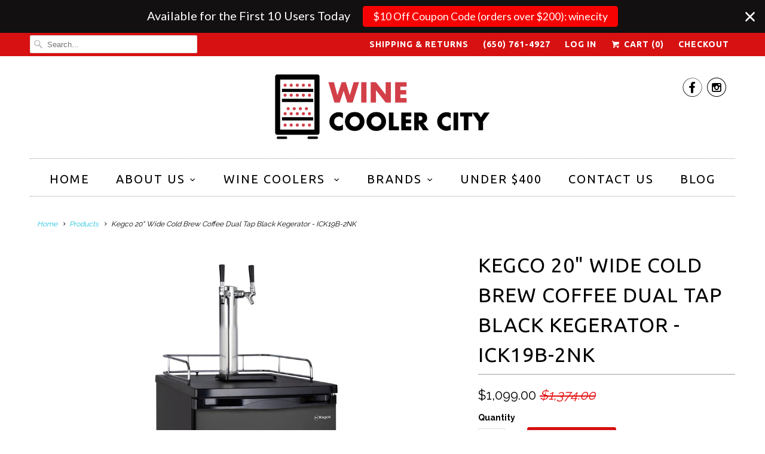

--- FILE ---
content_type: text/html; charset=utf-8
request_url: https://www.winecoolercity.com/products/kegco-20-wide-cold-brew-coffee-dual-tap-black-kegerator-ick19b-2nk
body_size: 23004
content:
<!DOCTYPE html>
<!--[if lt IE 7 ]><html class="ie ie6" lang="en"> <![endif]-->
<!--[if IE 7 ]><html class="ie ie7" lang="en"> <![endif]-->
<!--[if IE 8 ]><html class="ie ie8" lang="en"> <![endif]-->
<!--[if IE 9 ]><html class="ie ie9" lang="en"> <![endif]-->
<!--[if (gte IE 10)|!(IE)]><!--><html lang="en"> <!--<![endif]-->
 
<head>
  <meta name="google-site-verification" content="MOCh0kyfbXMgKOCoEniygp-CqPbAiBoz-bE9gLRZssE" />
  <meta name="msvalidate.01" content="81B9BAA0B7A73E397E8610633FC5EE5F" />
    <meta charset="utf-8">
    <meta http-equiv="cleartype" content="on">
    <meta name="robots" content="index,follow">
<script>
    (function(w,d,t,r,u)
    {
        var f,n,i;
        w[u]=w[u]||[],f=function()
        {
            var o={ti:"211017031", enableAutoSpaTracking: true};
            o.q=w[u],w[u]=new UET(o),w[u].push("pageLoad")
        },
        n=d.createElement(t),n.src=r,n.async=1,n.onload=n.onreadystatechange=function()
        {
            var s=this.readyState;
            s&&s!=="loaded"&&s!=="complete"||(f(),n.onload=n.onreadystatechange=null)
        },
        i=d.getElementsByTagName(t)[0],i.parentNode.insertBefore(n,i)
    })
    (window,document,"script","//bat.bing.com/bat.js","uetq");
</script>
    
    <title>Kegco 20&quot; Wide Cold Brew Coffee Dual Tap Black Kegerator - ICK19B-2NK - Wine Cooler City</title>

    
      <meta name="description" content="Designed for the unique requirements of dispensing iced coffee on tap from a coffee keg Comes with a stainless steel draft tower and two stainless steel faucets for sanitary coffee dispensing Dual tap dispenser can be easily converted into an all-refrigerator using the two included wire shelves Spacious keg cooler inte" />
    

    <!-- Custom Fonts -->
    
      <link href="//fonts.googleapis.com/css?family=.|Raleway:light,normal,bold|Ubuntu:light,normal,bold|Ubuntu:light,normal,bold|Ubuntu:light,normal,bold|Ubuntu:light,normal,bold|Raleway:light,normal,bold" rel="stylesheet" type="text/css" />
    

    

<meta name="author" content="Wine Cooler City">
<meta property="og:url" content="https://www.winecoolercity.com/products/kegco-20-wide-cold-brew-coffee-dual-tap-black-kegerator-ick19b-2nk">
<meta property="og:site_name" content="Wine Cooler City">


  <meta property="og:type" content="product">
  <meta property="og:title" content="Kegco 20&quot; Wide Cold Brew Coffee Dual Tap Black Kegerator - ICK19B-2NK">
  
    <meta property="og:image" content="http://www.winecoolercity.com/cdn/shop/products/K199B-2main102919074859_grande.jpg?v=1579689544">
    <meta property="og:image:secure_url" content="https://www.winecoolercity.com/cdn/shop/products/K199B-2main102919074859_grande.jpg?v=1579689544">
    
  
    <meta property="og:image" content="http://www.winecoolercity.com/cdn/shop/products/converts-to-fridge102919074925_grande.jpg?v=1579689544">
    <meta property="og:image:secure_url" content="https://www.winecoolercity.com/cdn/shop/products/converts-to-fridge102919074925_grande.jpg?v=1579689544">
    
  
    <meta property="og:image" content="http://www.winecoolercity.com/cdn/shop/products/K199_back102113225543_ebf1ffee-c036-449d-a4ea-8255bd5f913f_grande.jpg?v=1579689544">
    <meta property="og:image:secure_url" content="https://www.winecoolercity.com/cdn/shop/products/K199_back102113225543_ebf1ffee-c036-449d-a4ea-8255bd5f913f_grande.jpg?v=1579689544">
    
  
  <meta property="og:price:amount" content="1,099.00">
  <meta property="og:price:currency" content="USD">


  <meta property="og:description" content="Designed for the unique requirements of dispensing iced coffee on tap from a coffee keg Comes with a stainless steel draft tower and two stainless steel faucets for sanitary coffee dispensing Dual tap dispenser can be easily converted into an all-refrigerator using the two included wire shelves Spacious keg cooler inte">






<meta name="twitter:card" content="summary_large_image">

  <meta name="twitter:title" content="Kegco 20" Wide Cold Brew Coffee Dual Tap Black Kegerator - ICK19B-2NK">
  <meta name="twitter:description" content="Designed for the unique requirements of dispensing iced coffee on tap from a coffee keg Comes with a stainless steel draft tower and two stainless steel faucets for sanitary coffee dispensing Dual tap dispenser can be easily converted into an all-refrigerator using the two included wire shelves Spacious keg cooler interior holds up to two 5 gallon ball lock coffee kegs Features rolling casters, a chrome guard rail, and a built-in drip tray for easy clean-upDimensions: 33&quot; H x 20&quot; W x 25-1/2&quot; D Introducing the all new Kegco ICK19B-2NK Dual Faucet Javarator Cold-Brew Coffee Dispenser. Store, refrigerate, and dispense two types of coffee at once, making it easier than ever to enjoy your favorite chilled beverage. This iced coffee dispenser comes with a stainless steel draft tower, two stainless steel faucets with faucet knobs, and two 5 foot lengths">
  <meta name="twitter:image" content="https://www.winecoolercity.com/cdn/shop/products/K199B-2main102919074859_medium.jpg?v=1579689544">
  <meta name="twitter:image:width" content="240">
  <meta name="twitter:image:height" content="240">


    
    

    <!-- Mobile Specific Metas -->
    <meta name="HandheldFriendly" content="True">
    <meta name="MobileOptimized" content="320">
    <meta name="viewport" content="width=device-width,initial-scale=1">
    <meta name="theme-color" content="#ffffff">

    <!-- Stylesheets for Responsive 6.1.9 -->
    <link href="//www.winecoolercity.com/cdn/shop/t/6/assets/styles.scss.css?v=65506666030138432831765578408" rel="stylesheet" type="text/css" media="all" />

    <!-- Icons -->
    
      <link rel="shortcut icon" type="image/x-icon" href="//www.winecoolercity.com/cdn/shop/files/favicon_small_1eee1a73-e32e-4faa-813d-864b6a7b6503_small.png?v=1613666387">
    
    <link rel="canonical" href="https://www.winecoolercity.com/products/kegco-20-wide-cold-brew-coffee-dual-tap-black-kegerator-ick19b-2nk" />

    

    <script src="//www.winecoolercity.com/cdn/shop/t/6/assets/app.js?v=106083146464027657341515564180" type="text/javascript"></script>
    <script>window.performance && window.performance.mark && window.performance.mark('shopify.content_for_header.start');</script><meta id="shopify-digital-wallet" name="shopify-digital-wallet" content="/15463181/digital_wallets/dialog">
<meta name="shopify-checkout-api-token" content="1d25a7b457081070180a729e7cda3410">
<meta id="in-context-paypal-metadata" data-shop-id="15463181" data-venmo-supported="false" data-environment="production" data-locale="en_US" data-paypal-v4="true" data-currency="USD">
<link rel="alternate" type="application/json+oembed" href="https://www.winecoolercity.com/products/kegco-20-wide-cold-brew-coffee-dual-tap-black-kegerator-ick19b-2nk.oembed">
<script async="async" src="/checkouts/internal/preloads.js?locale=en-US"></script>
<link rel="preconnect" href="https://shop.app" crossorigin="anonymous">
<script async="async" src="https://shop.app/checkouts/internal/preloads.js?locale=en-US&shop_id=15463181" crossorigin="anonymous"></script>
<script id="apple-pay-shop-capabilities" type="application/json">{"shopId":15463181,"countryCode":"US","currencyCode":"USD","merchantCapabilities":["supports3DS"],"merchantId":"gid:\/\/shopify\/Shop\/15463181","merchantName":"Wine Cooler City","requiredBillingContactFields":["postalAddress","email","phone"],"requiredShippingContactFields":["postalAddress","email","phone"],"shippingType":"shipping","supportedNetworks":["visa","masterCard","amex","discover","elo","jcb"],"total":{"type":"pending","label":"Wine Cooler City","amount":"1.00"},"shopifyPaymentsEnabled":true,"supportsSubscriptions":true}</script>
<script id="shopify-features" type="application/json">{"accessToken":"1d25a7b457081070180a729e7cda3410","betas":["rich-media-storefront-analytics"],"domain":"www.winecoolercity.com","predictiveSearch":true,"shopId":15463181,"locale":"en"}</script>
<script>var Shopify = Shopify || {};
Shopify.shop = "winerefrigerator.myshopify.com";
Shopify.locale = "en";
Shopify.currency = {"active":"USD","rate":"1.0"};
Shopify.country = "US";
Shopify.theme = {"name":"main-theme-new-changes-jan-10-2018","id":8281391142,"schema_name":"Responsive","schema_version":"6.1.9","theme_store_id":null,"role":"main"};
Shopify.theme.handle = "null";
Shopify.theme.style = {"id":null,"handle":null};
Shopify.cdnHost = "www.winecoolercity.com/cdn";
Shopify.routes = Shopify.routes || {};
Shopify.routes.root = "/";</script>
<script type="module">!function(o){(o.Shopify=o.Shopify||{}).modules=!0}(window);</script>
<script>!function(o){function n(){var o=[];function n(){o.push(Array.prototype.slice.apply(arguments))}return n.q=o,n}var t=o.Shopify=o.Shopify||{};t.loadFeatures=n(),t.autoloadFeatures=n()}(window);</script>
<script>
  window.ShopifyPay = window.ShopifyPay || {};
  window.ShopifyPay.apiHost = "shop.app\/pay";
  window.ShopifyPay.redirectState = null;
</script>
<script id="shop-js-analytics" type="application/json">{"pageType":"product"}</script>
<script defer="defer" async type="module" src="//www.winecoolercity.com/cdn/shopifycloud/shop-js/modules/v2/client.init-shop-cart-sync_BT-GjEfc.en.esm.js"></script>
<script defer="defer" async type="module" src="//www.winecoolercity.com/cdn/shopifycloud/shop-js/modules/v2/chunk.common_D58fp_Oc.esm.js"></script>
<script defer="defer" async type="module" src="//www.winecoolercity.com/cdn/shopifycloud/shop-js/modules/v2/chunk.modal_xMitdFEc.esm.js"></script>
<script type="module">
  await import("//www.winecoolercity.com/cdn/shopifycloud/shop-js/modules/v2/client.init-shop-cart-sync_BT-GjEfc.en.esm.js");
await import("//www.winecoolercity.com/cdn/shopifycloud/shop-js/modules/v2/chunk.common_D58fp_Oc.esm.js");
await import("//www.winecoolercity.com/cdn/shopifycloud/shop-js/modules/v2/chunk.modal_xMitdFEc.esm.js");

  window.Shopify.SignInWithShop?.initShopCartSync?.({"fedCMEnabled":true,"windoidEnabled":true});

</script>
<script>
  window.Shopify = window.Shopify || {};
  if (!window.Shopify.featureAssets) window.Shopify.featureAssets = {};
  window.Shopify.featureAssets['shop-js'] = {"shop-cart-sync":["modules/v2/client.shop-cart-sync_DZOKe7Ll.en.esm.js","modules/v2/chunk.common_D58fp_Oc.esm.js","modules/v2/chunk.modal_xMitdFEc.esm.js"],"init-fed-cm":["modules/v2/client.init-fed-cm_B6oLuCjv.en.esm.js","modules/v2/chunk.common_D58fp_Oc.esm.js","modules/v2/chunk.modal_xMitdFEc.esm.js"],"shop-cash-offers":["modules/v2/client.shop-cash-offers_D2sdYoxE.en.esm.js","modules/v2/chunk.common_D58fp_Oc.esm.js","modules/v2/chunk.modal_xMitdFEc.esm.js"],"shop-login-button":["modules/v2/client.shop-login-button_QeVjl5Y3.en.esm.js","modules/v2/chunk.common_D58fp_Oc.esm.js","modules/v2/chunk.modal_xMitdFEc.esm.js"],"pay-button":["modules/v2/client.pay-button_DXTOsIq6.en.esm.js","modules/v2/chunk.common_D58fp_Oc.esm.js","modules/v2/chunk.modal_xMitdFEc.esm.js"],"shop-button":["modules/v2/client.shop-button_DQZHx9pm.en.esm.js","modules/v2/chunk.common_D58fp_Oc.esm.js","modules/v2/chunk.modal_xMitdFEc.esm.js"],"avatar":["modules/v2/client.avatar_BTnouDA3.en.esm.js"],"init-windoid":["modules/v2/client.init-windoid_CR1B-cfM.en.esm.js","modules/v2/chunk.common_D58fp_Oc.esm.js","modules/v2/chunk.modal_xMitdFEc.esm.js"],"init-shop-for-new-customer-accounts":["modules/v2/client.init-shop-for-new-customer-accounts_C_vY_xzh.en.esm.js","modules/v2/client.shop-login-button_QeVjl5Y3.en.esm.js","modules/v2/chunk.common_D58fp_Oc.esm.js","modules/v2/chunk.modal_xMitdFEc.esm.js"],"init-shop-email-lookup-coordinator":["modules/v2/client.init-shop-email-lookup-coordinator_BI7n9ZSv.en.esm.js","modules/v2/chunk.common_D58fp_Oc.esm.js","modules/v2/chunk.modal_xMitdFEc.esm.js"],"init-shop-cart-sync":["modules/v2/client.init-shop-cart-sync_BT-GjEfc.en.esm.js","modules/v2/chunk.common_D58fp_Oc.esm.js","modules/v2/chunk.modal_xMitdFEc.esm.js"],"shop-toast-manager":["modules/v2/client.shop-toast-manager_DiYdP3xc.en.esm.js","modules/v2/chunk.common_D58fp_Oc.esm.js","modules/v2/chunk.modal_xMitdFEc.esm.js"],"init-customer-accounts":["modules/v2/client.init-customer-accounts_D9ZNqS-Q.en.esm.js","modules/v2/client.shop-login-button_QeVjl5Y3.en.esm.js","modules/v2/chunk.common_D58fp_Oc.esm.js","modules/v2/chunk.modal_xMitdFEc.esm.js"],"init-customer-accounts-sign-up":["modules/v2/client.init-customer-accounts-sign-up_iGw4briv.en.esm.js","modules/v2/client.shop-login-button_QeVjl5Y3.en.esm.js","modules/v2/chunk.common_D58fp_Oc.esm.js","modules/v2/chunk.modal_xMitdFEc.esm.js"],"shop-follow-button":["modules/v2/client.shop-follow-button_CqMgW2wH.en.esm.js","modules/v2/chunk.common_D58fp_Oc.esm.js","modules/v2/chunk.modal_xMitdFEc.esm.js"],"checkout-modal":["modules/v2/client.checkout-modal_xHeaAweL.en.esm.js","modules/v2/chunk.common_D58fp_Oc.esm.js","modules/v2/chunk.modal_xMitdFEc.esm.js"],"shop-login":["modules/v2/client.shop-login_D91U-Q7h.en.esm.js","modules/v2/chunk.common_D58fp_Oc.esm.js","modules/v2/chunk.modal_xMitdFEc.esm.js"],"lead-capture":["modules/v2/client.lead-capture_BJmE1dJe.en.esm.js","modules/v2/chunk.common_D58fp_Oc.esm.js","modules/v2/chunk.modal_xMitdFEc.esm.js"],"payment-terms":["modules/v2/client.payment-terms_Ci9AEqFq.en.esm.js","modules/v2/chunk.common_D58fp_Oc.esm.js","modules/v2/chunk.modal_xMitdFEc.esm.js"]};
</script>
<script>(function() {
  var isLoaded = false;
  function asyncLoad() {
    if (isLoaded) return;
    isLoaded = true;
    var urls = ["\/\/shopify.privy.com\/widget.js?shop=winerefrigerator.myshopify.com","https:\/\/cdn-scripts.signifyd.com\/shopify\/script-tag.js?shop=winerefrigerator.myshopify.com","https:\/\/buy-me-cdn.makeprosimp.com\/v2\/app.min.js?v=v2\u0026shop=winerefrigerator.myshopify.com","\/\/code.tidio.co\/lsfysmvwkkuydqyev2opyge9gmmijtq2.js?shop=winerefrigerator.myshopify.com","https:\/\/cdn.trytadapp.com\/loader.js?shop=winerefrigerator.myshopify.com","\/\/sumo-shopify.com\/apps\/shopify\/sumome-plugin\/js\/sumome.js?siteID=f527f90052f94c003288b9002d9a3000ac42600027a178005c43b900156e7800\u0026shopId=15463181\u0026login=46e5b618f591d3b0de0cd8cf830051c521150183\u0026shop=winerefrigerator.myshopify.com","https:\/\/static.klaviyo.com\/onsite\/js\/klaviyo.js?company_id=VvfurT\u0026shop=winerefrigerator.myshopify.com","https:\/\/cdn.hextom.com\/js\/quickannouncementbar.js?shop=winerefrigerator.myshopify.com","https:\/\/cdn.hextom.com\/js\/ultimatesalesboost.js?shop=winerefrigerator.myshopify.com"];
    for (var i = 0; i < urls.length; i++) {
      var s = document.createElement('script');
      s.type = 'text/javascript';
      s.async = true;
      s.src = urls[i];
      var x = document.getElementsByTagName('script')[0];
      x.parentNode.insertBefore(s, x);
    }
  };
  if(window.attachEvent) {
    window.attachEvent('onload', asyncLoad);
  } else {
    window.addEventListener('load', asyncLoad, false);
  }
})();</script>
<script id="__st">var __st={"a":15463181,"offset":-28800,"reqid":"3fc11ac7-03c1-4054-bbcc-e7d5826f6377-1769528190","pageurl":"www.winecoolercity.com\/products\/kegco-20-wide-cold-brew-coffee-dual-tap-black-kegerator-ick19b-2nk","u":"035790115c39","p":"product","rtyp":"product","rid":4354589294725};</script>
<script>window.ShopifyPaypalV4VisibilityTracking = true;</script>
<script id="captcha-bootstrap">!function(){'use strict';const t='contact',e='account',n='new_comment',o=[[t,t],['blogs',n],['comments',n],[t,'customer']],c=[[e,'customer_login'],[e,'guest_login'],[e,'recover_customer_password'],[e,'create_customer']],r=t=>t.map((([t,e])=>`form[action*='/${t}']:not([data-nocaptcha='true']) input[name='form_type'][value='${e}']`)).join(','),a=t=>()=>t?[...document.querySelectorAll(t)].map((t=>t.form)):[];function s(){const t=[...o],e=r(t);return a(e)}const i='password',u='form_key',d=['recaptcha-v3-token','g-recaptcha-response','h-captcha-response',i],f=()=>{try{return window.sessionStorage}catch{return}},m='__shopify_v',_=t=>t.elements[u];function p(t,e,n=!1){try{const o=window.sessionStorage,c=JSON.parse(o.getItem(e)),{data:r}=function(t){const{data:e,action:n}=t;return t[m]||n?{data:e,action:n}:{data:t,action:n}}(c);for(const[e,n]of Object.entries(r))t.elements[e]&&(t.elements[e].value=n);n&&o.removeItem(e)}catch(o){console.error('form repopulation failed',{error:o})}}const l='form_type',E='cptcha';function T(t){t.dataset[E]=!0}const w=window,h=w.document,L='Shopify',v='ce_forms',y='captcha';let A=!1;((t,e)=>{const n=(g='f06e6c50-85a8-45c8-87d0-21a2b65856fe',I='https://cdn.shopify.com/shopifycloud/storefront-forms-hcaptcha/ce_storefront_forms_captcha_hcaptcha.v1.5.2.iife.js',D={infoText:'Protected by hCaptcha',privacyText:'Privacy',termsText:'Terms'},(t,e,n)=>{const o=w[L][v],c=o.bindForm;if(c)return c(t,g,e,D).then(n);var r;o.q.push([[t,g,e,D],n]),r=I,A||(h.body.append(Object.assign(h.createElement('script'),{id:'captcha-provider',async:!0,src:r})),A=!0)});var g,I,D;w[L]=w[L]||{},w[L][v]=w[L][v]||{},w[L][v].q=[],w[L][y]=w[L][y]||{},w[L][y].protect=function(t,e){n(t,void 0,e),T(t)},Object.freeze(w[L][y]),function(t,e,n,w,h,L){const[v,y,A,g]=function(t,e,n){const i=e?o:[],u=t?c:[],d=[...i,...u],f=r(d),m=r(i),_=r(d.filter((([t,e])=>n.includes(e))));return[a(f),a(m),a(_),s()]}(w,h,L),I=t=>{const e=t.target;return e instanceof HTMLFormElement?e:e&&e.form},D=t=>v().includes(t);t.addEventListener('submit',(t=>{const e=I(t);if(!e)return;const n=D(e)&&!e.dataset.hcaptchaBound&&!e.dataset.recaptchaBound,o=_(e),c=g().includes(e)&&(!o||!o.value);(n||c)&&t.preventDefault(),c&&!n&&(function(t){try{if(!f())return;!function(t){const e=f();if(!e)return;const n=_(t);if(!n)return;const o=n.value;o&&e.removeItem(o)}(t);const e=Array.from(Array(32),(()=>Math.random().toString(36)[2])).join('');!function(t,e){_(t)||t.append(Object.assign(document.createElement('input'),{type:'hidden',name:u})),t.elements[u].value=e}(t,e),function(t,e){const n=f();if(!n)return;const o=[...t.querySelectorAll(`input[type='${i}']`)].map((({name:t})=>t)),c=[...d,...o],r={};for(const[a,s]of new FormData(t).entries())c.includes(a)||(r[a]=s);n.setItem(e,JSON.stringify({[m]:1,action:t.action,data:r}))}(t,e)}catch(e){console.error('failed to persist form',e)}}(e),e.submit())}));const S=(t,e)=>{t&&!t.dataset[E]&&(n(t,e.some((e=>e===t))),T(t))};for(const o of['focusin','change'])t.addEventListener(o,(t=>{const e=I(t);D(e)&&S(e,y())}));const B=e.get('form_key'),M=e.get(l),P=B&&M;t.addEventListener('DOMContentLoaded',(()=>{const t=y();if(P)for(const e of t)e.elements[l].value===M&&p(e,B);[...new Set([...A(),...v().filter((t=>'true'===t.dataset.shopifyCaptcha))])].forEach((e=>S(e,t)))}))}(h,new URLSearchParams(w.location.search),n,t,e,['guest_login'])})(!0,!0)}();</script>
<script integrity="sha256-4kQ18oKyAcykRKYeNunJcIwy7WH5gtpwJnB7kiuLZ1E=" data-source-attribution="shopify.loadfeatures" defer="defer" src="//www.winecoolercity.com/cdn/shopifycloud/storefront/assets/storefront/load_feature-a0a9edcb.js" crossorigin="anonymous"></script>
<script crossorigin="anonymous" defer="defer" src="//www.winecoolercity.com/cdn/shopifycloud/storefront/assets/shopify_pay/storefront-65b4c6d7.js?v=20250812"></script>
<script data-source-attribution="shopify.dynamic_checkout.dynamic.init">var Shopify=Shopify||{};Shopify.PaymentButton=Shopify.PaymentButton||{isStorefrontPortableWallets:!0,init:function(){window.Shopify.PaymentButton.init=function(){};var t=document.createElement("script");t.src="https://www.winecoolercity.com/cdn/shopifycloud/portable-wallets/latest/portable-wallets.en.js",t.type="module",document.head.appendChild(t)}};
</script>
<script data-source-attribution="shopify.dynamic_checkout.buyer_consent">
  function portableWalletsHideBuyerConsent(e){var t=document.getElementById("shopify-buyer-consent"),n=document.getElementById("shopify-subscription-policy-button");t&&n&&(t.classList.add("hidden"),t.setAttribute("aria-hidden","true"),n.removeEventListener("click",e))}function portableWalletsShowBuyerConsent(e){var t=document.getElementById("shopify-buyer-consent"),n=document.getElementById("shopify-subscription-policy-button");t&&n&&(t.classList.remove("hidden"),t.removeAttribute("aria-hidden"),n.addEventListener("click",e))}window.Shopify?.PaymentButton&&(window.Shopify.PaymentButton.hideBuyerConsent=portableWalletsHideBuyerConsent,window.Shopify.PaymentButton.showBuyerConsent=portableWalletsShowBuyerConsent);
</script>
<script data-source-attribution="shopify.dynamic_checkout.cart.bootstrap">document.addEventListener("DOMContentLoaded",(function(){function t(){return document.querySelector("shopify-accelerated-checkout-cart, shopify-accelerated-checkout")}if(t())Shopify.PaymentButton.init();else{new MutationObserver((function(e,n){t()&&(Shopify.PaymentButton.init(),n.disconnect())})).observe(document.body,{childList:!0,subtree:!0})}}));
</script>
<link id="shopify-accelerated-checkout-styles" rel="stylesheet" media="screen" href="https://www.winecoolercity.com/cdn/shopifycloud/portable-wallets/latest/accelerated-checkout-backwards-compat.css" crossorigin="anonymous">
<style id="shopify-accelerated-checkout-cart">
        #shopify-buyer-consent {
  margin-top: 1em;
  display: inline-block;
  width: 100%;
}

#shopify-buyer-consent.hidden {
  display: none;
}

#shopify-subscription-policy-button {
  background: none;
  border: none;
  padding: 0;
  text-decoration: underline;
  font-size: inherit;
  cursor: pointer;
}

#shopify-subscription-policy-button::before {
  box-shadow: none;
}

      </style>

<script>window.performance && window.performance.mark && window.performance.mark('shopify.content_for_header.end');</script>
  <!--Start of Zopim Live Chat Script-->
<script type="text/javascript">
window.$zopim||(function(d,s){var z=$zopim=function(c){z._.push(c)},$=z.s=
d.createElement(s),e=d.getElementsByTagName(s)[0];z.set=function(o){z.set.
_.push(o)};z._=[];z.set._=[];$.async=!0;$.setAttribute("charset","utf-8");
$.src="//v2.zopim.com/?4IoPhBHZpzTXVRHpUcsPHXLEYPOkY4aP";z.t=+new Date;$.
type="text/javascript";e.parentNode.insertBefore($,e)})(document,"script");
</script>
<!--End of Zopim Live Chat Script--><link href="//www.winecoolercity.com/cdn/shop/t/6/assets/ndnapps-contactform-styles.css?v=48659872268970843971595418313" rel="stylesheet" type="text/css" media="all" />
<!-- BEGIN app block: shopify://apps/klaviyo-email-marketing-sms/blocks/klaviyo-onsite-embed/2632fe16-c075-4321-a88b-50b567f42507 -->












  <script async src="https://static.klaviyo.com/onsite/js/VvfurT/klaviyo.js?company_id=VvfurT"></script>
  <script>!function(){if(!window.klaviyo){window._klOnsite=window._klOnsite||[];try{window.klaviyo=new Proxy({},{get:function(n,i){return"push"===i?function(){var n;(n=window._klOnsite).push.apply(n,arguments)}:function(){for(var n=arguments.length,o=new Array(n),w=0;w<n;w++)o[w]=arguments[w];var t="function"==typeof o[o.length-1]?o.pop():void 0,e=new Promise((function(n){window._klOnsite.push([i].concat(o,[function(i){t&&t(i),n(i)}]))}));return e}}})}catch(n){window.klaviyo=window.klaviyo||[],window.klaviyo.push=function(){var n;(n=window._klOnsite).push.apply(n,arguments)}}}}();</script>

  
    <script id="viewed_product">
      if (item == null) {
        var _learnq = _learnq || [];

        var MetafieldReviews = null
        var MetafieldYotpoRating = null
        var MetafieldYotpoCount = null
        var MetafieldLooxRating = null
        var MetafieldLooxCount = null
        var okendoProduct = null
        var okendoProductReviewCount = null
        var okendoProductReviewAverageValue = null
        try {
          // The following fields are used for Customer Hub recently viewed in order to add reviews.
          // This information is not part of __kla_viewed. Instead, it is part of __kla_viewed_reviewed_items
          MetafieldReviews = {};
          MetafieldYotpoRating = null
          MetafieldYotpoCount = null
          MetafieldLooxRating = null
          MetafieldLooxCount = null

          okendoProduct = null
          // If the okendo metafield is not legacy, it will error, which then requires the new json formatted data
          if (okendoProduct && 'error' in okendoProduct) {
            okendoProduct = null
          }
          okendoProductReviewCount = okendoProduct ? okendoProduct.reviewCount : null
          okendoProductReviewAverageValue = okendoProduct ? okendoProduct.reviewAverageValue : null
        } catch (error) {
          console.error('Error in Klaviyo onsite reviews tracking:', error);
        }

        var item = {
          Name: "Kegco 20\" Wide Cold Brew Coffee Dual Tap Black Kegerator - ICK19B-2NK",
          ProductID: 4354589294725,
          Categories: [],
          ImageURL: "https://www.winecoolercity.com/cdn/shop/products/K199B-2main102919074859_grande.jpg?v=1579689544",
          URL: "https://www.winecoolercity.com/products/kegco-20-wide-cold-brew-coffee-dual-tap-black-kegerator-ick19b-2nk",
          Brand: "Kegco",
          Price: "$1,099.00",
          Value: "1,099.00",
          CompareAtPrice: "$1,374.00"
        };
        _learnq.push(['track', 'Viewed Product', item]);
        _learnq.push(['trackViewedItem', {
          Title: item.Name,
          ItemId: item.ProductID,
          Categories: item.Categories,
          ImageUrl: item.ImageURL,
          Url: item.URL,
          Metadata: {
            Brand: item.Brand,
            Price: item.Price,
            Value: item.Value,
            CompareAtPrice: item.CompareAtPrice
          },
          metafields:{
            reviews: MetafieldReviews,
            yotpo:{
              rating: MetafieldYotpoRating,
              count: MetafieldYotpoCount,
            },
            loox:{
              rating: MetafieldLooxRating,
              count: MetafieldLooxCount,
            },
            okendo: {
              rating: okendoProductReviewAverageValue,
              count: okendoProductReviewCount,
            }
          }
        }]);
      }
    </script>
  




  <script>
    window.klaviyoReviewsProductDesignMode = false
  </script>







<!-- END app block --><link href="https://monorail-edge.shopifysvc.com" rel="dns-prefetch">
<script>(function(){if ("sendBeacon" in navigator && "performance" in window) {try {var session_token_from_headers = performance.getEntriesByType('navigation')[0].serverTiming.find(x => x.name == '_s').description;} catch {var session_token_from_headers = undefined;}var session_cookie_matches = document.cookie.match(/_shopify_s=([^;]*)/);var session_token_from_cookie = session_cookie_matches && session_cookie_matches.length === 2 ? session_cookie_matches[1] : "";var session_token = session_token_from_headers || session_token_from_cookie || "";function handle_abandonment_event(e) {var entries = performance.getEntries().filter(function(entry) {return /monorail-edge.shopifysvc.com/.test(entry.name);});if (!window.abandonment_tracked && entries.length === 0) {window.abandonment_tracked = true;var currentMs = Date.now();var navigation_start = performance.timing.navigationStart;var payload = {shop_id: 15463181,url: window.location.href,navigation_start,duration: currentMs - navigation_start,session_token,page_type: "product"};window.navigator.sendBeacon("https://monorail-edge.shopifysvc.com/v1/produce", JSON.stringify({schema_id: "online_store_buyer_site_abandonment/1.1",payload: payload,metadata: {event_created_at_ms: currentMs,event_sent_at_ms: currentMs}}));}}window.addEventListener('pagehide', handle_abandonment_event);}}());</script>
<script id="web-pixels-manager-setup">(function e(e,d,r,n,o){if(void 0===o&&(o={}),!Boolean(null===(a=null===(i=window.Shopify)||void 0===i?void 0:i.analytics)||void 0===a?void 0:a.replayQueue)){var i,a;window.Shopify=window.Shopify||{};var t=window.Shopify;t.analytics=t.analytics||{};var s=t.analytics;s.replayQueue=[],s.publish=function(e,d,r){return s.replayQueue.push([e,d,r]),!0};try{self.performance.mark("wpm:start")}catch(e){}var l=function(){var e={modern:/Edge?\/(1{2}[4-9]|1[2-9]\d|[2-9]\d{2}|\d{4,})\.\d+(\.\d+|)|Firefox\/(1{2}[4-9]|1[2-9]\d|[2-9]\d{2}|\d{4,})\.\d+(\.\d+|)|Chrom(ium|e)\/(9{2}|\d{3,})\.\d+(\.\d+|)|(Maci|X1{2}).+ Version\/(15\.\d+|(1[6-9]|[2-9]\d|\d{3,})\.\d+)([,.]\d+|)( \(\w+\)|)( Mobile\/\w+|) Safari\/|Chrome.+OPR\/(9{2}|\d{3,})\.\d+\.\d+|(CPU[ +]OS|iPhone[ +]OS|CPU[ +]iPhone|CPU IPhone OS|CPU iPad OS)[ +]+(15[._]\d+|(1[6-9]|[2-9]\d|\d{3,})[._]\d+)([._]\d+|)|Android:?[ /-](13[3-9]|1[4-9]\d|[2-9]\d{2}|\d{4,})(\.\d+|)(\.\d+|)|Android.+Firefox\/(13[5-9]|1[4-9]\d|[2-9]\d{2}|\d{4,})\.\d+(\.\d+|)|Android.+Chrom(ium|e)\/(13[3-9]|1[4-9]\d|[2-9]\d{2}|\d{4,})\.\d+(\.\d+|)|SamsungBrowser\/([2-9]\d|\d{3,})\.\d+/,legacy:/Edge?\/(1[6-9]|[2-9]\d|\d{3,})\.\d+(\.\d+|)|Firefox\/(5[4-9]|[6-9]\d|\d{3,})\.\d+(\.\d+|)|Chrom(ium|e)\/(5[1-9]|[6-9]\d|\d{3,})\.\d+(\.\d+|)([\d.]+$|.*Safari\/(?![\d.]+ Edge\/[\d.]+$))|(Maci|X1{2}).+ Version\/(10\.\d+|(1[1-9]|[2-9]\d|\d{3,})\.\d+)([,.]\d+|)( \(\w+\)|)( Mobile\/\w+|) Safari\/|Chrome.+OPR\/(3[89]|[4-9]\d|\d{3,})\.\d+\.\d+|(CPU[ +]OS|iPhone[ +]OS|CPU[ +]iPhone|CPU IPhone OS|CPU iPad OS)[ +]+(10[._]\d+|(1[1-9]|[2-9]\d|\d{3,})[._]\d+)([._]\d+|)|Android:?[ /-](13[3-9]|1[4-9]\d|[2-9]\d{2}|\d{4,})(\.\d+|)(\.\d+|)|Mobile Safari.+OPR\/([89]\d|\d{3,})\.\d+\.\d+|Android.+Firefox\/(13[5-9]|1[4-9]\d|[2-9]\d{2}|\d{4,})\.\d+(\.\d+|)|Android.+Chrom(ium|e)\/(13[3-9]|1[4-9]\d|[2-9]\d{2}|\d{4,})\.\d+(\.\d+|)|Android.+(UC? ?Browser|UCWEB|U3)[ /]?(15\.([5-9]|\d{2,})|(1[6-9]|[2-9]\d|\d{3,})\.\d+)\.\d+|SamsungBrowser\/(5\.\d+|([6-9]|\d{2,})\.\d+)|Android.+MQ{2}Browser\/(14(\.(9|\d{2,})|)|(1[5-9]|[2-9]\d|\d{3,})(\.\d+|))(\.\d+|)|K[Aa][Ii]OS\/(3\.\d+|([4-9]|\d{2,})\.\d+)(\.\d+|)/},d=e.modern,r=e.legacy,n=navigator.userAgent;return n.match(d)?"modern":n.match(r)?"legacy":"unknown"}(),u="modern"===l?"modern":"legacy",c=(null!=n?n:{modern:"",legacy:""})[u],f=function(e){return[e.baseUrl,"/wpm","/b",e.hashVersion,"modern"===e.buildTarget?"m":"l",".js"].join("")}({baseUrl:d,hashVersion:r,buildTarget:u}),m=function(e){var d=e.version,r=e.bundleTarget,n=e.surface,o=e.pageUrl,i=e.monorailEndpoint;return{emit:function(e){var a=e.status,t=e.errorMsg,s=(new Date).getTime(),l=JSON.stringify({metadata:{event_sent_at_ms:s},events:[{schema_id:"web_pixels_manager_load/3.1",payload:{version:d,bundle_target:r,page_url:o,status:a,surface:n,error_msg:t},metadata:{event_created_at_ms:s}}]});if(!i)return console&&console.warn&&console.warn("[Web Pixels Manager] No Monorail endpoint provided, skipping logging."),!1;try{return self.navigator.sendBeacon.bind(self.navigator)(i,l)}catch(e){}var u=new XMLHttpRequest;try{return u.open("POST",i,!0),u.setRequestHeader("Content-Type","text/plain"),u.send(l),!0}catch(e){return console&&console.warn&&console.warn("[Web Pixels Manager] Got an unhandled error while logging to Monorail."),!1}}}}({version:r,bundleTarget:l,surface:e.surface,pageUrl:self.location.href,monorailEndpoint:e.monorailEndpoint});try{o.browserTarget=l,function(e){var d=e.src,r=e.async,n=void 0===r||r,o=e.onload,i=e.onerror,a=e.sri,t=e.scriptDataAttributes,s=void 0===t?{}:t,l=document.createElement("script"),u=document.querySelector("head"),c=document.querySelector("body");if(l.async=n,l.src=d,a&&(l.integrity=a,l.crossOrigin="anonymous"),s)for(var f in s)if(Object.prototype.hasOwnProperty.call(s,f))try{l.dataset[f]=s[f]}catch(e){}if(o&&l.addEventListener("load",o),i&&l.addEventListener("error",i),u)u.appendChild(l);else{if(!c)throw new Error("Did not find a head or body element to append the script");c.appendChild(l)}}({src:f,async:!0,onload:function(){if(!function(){var e,d;return Boolean(null===(d=null===(e=window.Shopify)||void 0===e?void 0:e.analytics)||void 0===d?void 0:d.initialized)}()){var d=window.webPixelsManager.init(e)||void 0;if(d){var r=window.Shopify.analytics;r.replayQueue.forEach((function(e){var r=e[0],n=e[1],o=e[2];d.publishCustomEvent(r,n,o)})),r.replayQueue=[],r.publish=d.publishCustomEvent,r.visitor=d.visitor,r.initialized=!0}}},onerror:function(){return m.emit({status:"failed",errorMsg:"".concat(f," has failed to load")})},sri:function(e){var d=/^sha384-[A-Za-z0-9+/=]+$/;return"string"==typeof e&&d.test(e)}(c)?c:"",scriptDataAttributes:o}),m.emit({status:"loading"})}catch(e){m.emit({status:"failed",errorMsg:(null==e?void 0:e.message)||"Unknown error"})}}})({shopId: 15463181,storefrontBaseUrl: "https://www.winecoolercity.com",extensionsBaseUrl: "https://extensions.shopifycdn.com/cdn/shopifycloud/web-pixels-manager",monorailEndpoint: "https://monorail-edge.shopifysvc.com/unstable/produce_batch",surface: "storefront-renderer",enabledBetaFlags: ["2dca8a86"],webPixelsConfigList: [{"id":"64028885","eventPayloadVersion":"v1","runtimeContext":"LAX","scriptVersion":"1","type":"CUSTOM","privacyPurposes":["MARKETING"],"name":"Meta pixel (migrated)"},{"id":"81264853","eventPayloadVersion":"v1","runtimeContext":"LAX","scriptVersion":"1","type":"CUSTOM","privacyPurposes":["ANALYTICS"],"name":"Google Analytics tag (migrated)"},{"id":"shopify-app-pixel","configuration":"{}","eventPayloadVersion":"v1","runtimeContext":"STRICT","scriptVersion":"0450","apiClientId":"shopify-pixel","type":"APP","privacyPurposes":["ANALYTICS","MARKETING"]},{"id":"shopify-custom-pixel","eventPayloadVersion":"v1","runtimeContext":"LAX","scriptVersion":"0450","apiClientId":"shopify-pixel","type":"CUSTOM","privacyPurposes":["ANALYTICS","MARKETING"]}],isMerchantRequest: false,initData: {"shop":{"name":"Wine Cooler City","paymentSettings":{"currencyCode":"USD"},"myshopifyDomain":"winerefrigerator.myshopify.com","countryCode":"US","storefrontUrl":"https:\/\/www.winecoolercity.com"},"customer":null,"cart":null,"checkout":null,"productVariants":[{"price":{"amount":1099.0,"currencyCode":"USD"},"product":{"title":"Kegco 20\" Wide Cold Brew Coffee Dual Tap Black Kegerator - ICK19B-2NK","vendor":"Kegco","id":"4354589294725","untranslatedTitle":"Kegco 20\" Wide Cold Brew Coffee Dual Tap Black Kegerator - ICK19B-2NK","url":"\/products\/kegco-20-wide-cold-brew-coffee-dual-tap-black-kegerator-ick19b-2nk","type":"Kegerator"},"id":"31227981791365","image":{"src":"\/\/www.winecoolercity.com\/cdn\/shop\/products\/K199B-2main102919074859.jpg?v=1579689544"},"sku":"ICK19B-2N","title":"Default Title","untranslatedTitle":"Default Title"}],"purchasingCompany":null},},"https://www.winecoolercity.com/cdn","fcfee988w5aeb613cpc8e4bc33m6693e112",{"modern":"","legacy":""},{"shopId":"15463181","storefrontBaseUrl":"https:\/\/www.winecoolercity.com","extensionBaseUrl":"https:\/\/extensions.shopifycdn.com\/cdn\/shopifycloud\/web-pixels-manager","surface":"storefront-renderer","enabledBetaFlags":"[\"2dca8a86\"]","isMerchantRequest":"false","hashVersion":"fcfee988w5aeb613cpc8e4bc33m6693e112","publish":"custom","events":"[[\"page_viewed\",{}],[\"product_viewed\",{\"productVariant\":{\"price\":{\"amount\":1099.0,\"currencyCode\":\"USD\"},\"product\":{\"title\":\"Kegco 20\\\" Wide Cold Brew Coffee Dual Tap Black Kegerator - ICK19B-2NK\",\"vendor\":\"Kegco\",\"id\":\"4354589294725\",\"untranslatedTitle\":\"Kegco 20\\\" Wide Cold Brew Coffee Dual Tap Black Kegerator - ICK19B-2NK\",\"url\":\"\/products\/kegco-20-wide-cold-brew-coffee-dual-tap-black-kegerator-ick19b-2nk\",\"type\":\"Kegerator\"},\"id\":\"31227981791365\",\"image\":{\"src\":\"\/\/www.winecoolercity.com\/cdn\/shop\/products\/K199B-2main102919074859.jpg?v=1579689544\"},\"sku\":\"ICK19B-2N\",\"title\":\"Default Title\",\"untranslatedTitle\":\"Default Title\"}}]]"});</script><script>
  window.ShopifyAnalytics = window.ShopifyAnalytics || {};
  window.ShopifyAnalytics.meta = window.ShopifyAnalytics.meta || {};
  window.ShopifyAnalytics.meta.currency = 'USD';
  var meta = {"product":{"id":4354589294725,"gid":"gid:\/\/shopify\/Product\/4354589294725","vendor":"Kegco","type":"Kegerator","handle":"kegco-20-wide-cold-brew-coffee-dual-tap-black-kegerator-ick19b-2nk","variants":[{"id":31227981791365,"price":109900,"name":"Kegco 20\" Wide Cold Brew Coffee Dual Tap Black Kegerator - ICK19B-2NK","public_title":null,"sku":"ICK19B-2N"}],"remote":false},"page":{"pageType":"product","resourceType":"product","resourceId":4354589294725,"requestId":"3fc11ac7-03c1-4054-bbcc-e7d5826f6377-1769528190"}};
  for (var attr in meta) {
    window.ShopifyAnalytics.meta[attr] = meta[attr];
  }
</script>
<script class="analytics">
  (function () {
    var customDocumentWrite = function(content) {
      var jquery = null;

      if (window.jQuery) {
        jquery = window.jQuery;
      } else if (window.Checkout && window.Checkout.$) {
        jquery = window.Checkout.$;
      }

      if (jquery) {
        jquery('body').append(content);
      }
    };

    var hasLoggedConversion = function(token) {
      if (token) {
        return document.cookie.indexOf('loggedConversion=' + token) !== -1;
      }
      return false;
    }

    var setCookieIfConversion = function(token) {
      if (token) {
        var twoMonthsFromNow = new Date(Date.now());
        twoMonthsFromNow.setMonth(twoMonthsFromNow.getMonth() + 2);

        document.cookie = 'loggedConversion=' + token + '; expires=' + twoMonthsFromNow;
      }
    }

    var trekkie = window.ShopifyAnalytics.lib = window.trekkie = window.trekkie || [];
    if (trekkie.integrations) {
      return;
    }
    trekkie.methods = [
      'identify',
      'page',
      'ready',
      'track',
      'trackForm',
      'trackLink'
    ];
    trekkie.factory = function(method) {
      return function() {
        var args = Array.prototype.slice.call(arguments);
        args.unshift(method);
        trekkie.push(args);
        return trekkie;
      };
    };
    for (var i = 0; i < trekkie.methods.length; i++) {
      var key = trekkie.methods[i];
      trekkie[key] = trekkie.factory(key);
    }
    trekkie.load = function(config) {
      trekkie.config = config || {};
      trekkie.config.initialDocumentCookie = document.cookie;
      var first = document.getElementsByTagName('script')[0];
      var script = document.createElement('script');
      script.type = 'text/javascript';
      script.onerror = function(e) {
        var scriptFallback = document.createElement('script');
        scriptFallback.type = 'text/javascript';
        scriptFallback.onerror = function(error) {
                var Monorail = {
      produce: function produce(monorailDomain, schemaId, payload) {
        var currentMs = new Date().getTime();
        var event = {
          schema_id: schemaId,
          payload: payload,
          metadata: {
            event_created_at_ms: currentMs,
            event_sent_at_ms: currentMs
          }
        };
        return Monorail.sendRequest("https://" + monorailDomain + "/v1/produce", JSON.stringify(event));
      },
      sendRequest: function sendRequest(endpointUrl, payload) {
        // Try the sendBeacon API
        if (window && window.navigator && typeof window.navigator.sendBeacon === 'function' && typeof window.Blob === 'function' && !Monorail.isIos12()) {
          var blobData = new window.Blob([payload], {
            type: 'text/plain'
          });

          if (window.navigator.sendBeacon(endpointUrl, blobData)) {
            return true;
          } // sendBeacon was not successful

        } // XHR beacon

        var xhr = new XMLHttpRequest();

        try {
          xhr.open('POST', endpointUrl);
          xhr.setRequestHeader('Content-Type', 'text/plain');
          xhr.send(payload);
        } catch (e) {
          console.log(e);
        }

        return false;
      },
      isIos12: function isIos12() {
        return window.navigator.userAgent.lastIndexOf('iPhone; CPU iPhone OS 12_') !== -1 || window.navigator.userAgent.lastIndexOf('iPad; CPU OS 12_') !== -1;
      }
    };
    Monorail.produce('monorail-edge.shopifysvc.com',
      'trekkie_storefront_load_errors/1.1',
      {shop_id: 15463181,
      theme_id: 8281391142,
      app_name: "storefront",
      context_url: window.location.href,
      source_url: "//www.winecoolercity.com/cdn/s/trekkie.storefront.a804e9514e4efded663580eddd6991fcc12b5451.min.js"});

        };
        scriptFallback.async = true;
        scriptFallback.src = '//www.winecoolercity.com/cdn/s/trekkie.storefront.a804e9514e4efded663580eddd6991fcc12b5451.min.js';
        first.parentNode.insertBefore(scriptFallback, first);
      };
      script.async = true;
      script.src = '//www.winecoolercity.com/cdn/s/trekkie.storefront.a804e9514e4efded663580eddd6991fcc12b5451.min.js';
      first.parentNode.insertBefore(script, first);
    };
    trekkie.load(
      {"Trekkie":{"appName":"storefront","development":false,"defaultAttributes":{"shopId":15463181,"isMerchantRequest":null,"themeId":8281391142,"themeCityHash":"5647274841220941753","contentLanguage":"en","currency":"USD","eventMetadataId":"c6d3ca9f-d63e-4807-bbdc-f082ef79cbf1"},"isServerSideCookieWritingEnabled":true,"monorailRegion":"shop_domain","enabledBetaFlags":["65f19447"]},"Session Attribution":{},"S2S":{"facebookCapiEnabled":false,"source":"trekkie-storefront-renderer","apiClientId":580111}}
    );

    var loaded = false;
    trekkie.ready(function() {
      if (loaded) return;
      loaded = true;

      window.ShopifyAnalytics.lib = window.trekkie;

      var originalDocumentWrite = document.write;
      document.write = customDocumentWrite;
      try { window.ShopifyAnalytics.merchantGoogleAnalytics.call(this); } catch(error) {};
      document.write = originalDocumentWrite;

      window.ShopifyAnalytics.lib.page(null,{"pageType":"product","resourceType":"product","resourceId":4354589294725,"requestId":"3fc11ac7-03c1-4054-bbcc-e7d5826f6377-1769528190","shopifyEmitted":true});

      var match = window.location.pathname.match(/checkouts\/(.+)\/(thank_you|post_purchase)/)
      var token = match? match[1]: undefined;
      if (!hasLoggedConversion(token)) {
        setCookieIfConversion(token);
        window.ShopifyAnalytics.lib.track("Viewed Product",{"currency":"USD","variantId":31227981791365,"productId":4354589294725,"productGid":"gid:\/\/shopify\/Product\/4354589294725","name":"Kegco 20\" Wide Cold Brew Coffee Dual Tap Black Kegerator - ICK19B-2NK","price":"1099.00","sku":"ICK19B-2N","brand":"Kegco","variant":null,"category":"Kegerator","nonInteraction":true,"remote":false},undefined,undefined,{"shopifyEmitted":true});
      window.ShopifyAnalytics.lib.track("monorail:\/\/trekkie_storefront_viewed_product\/1.1",{"currency":"USD","variantId":31227981791365,"productId":4354589294725,"productGid":"gid:\/\/shopify\/Product\/4354589294725","name":"Kegco 20\" Wide Cold Brew Coffee Dual Tap Black Kegerator - ICK19B-2NK","price":"1099.00","sku":"ICK19B-2N","brand":"Kegco","variant":null,"category":"Kegerator","nonInteraction":true,"remote":false,"referer":"https:\/\/www.winecoolercity.com\/products\/kegco-20-wide-cold-brew-coffee-dual-tap-black-kegerator-ick19b-2nk"});
      }
    });


        var eventsListenerScript = document.createElement('script');
        eventsListenerScript.async = true;
        eventsListenerScript.src = "//www.winecoolercity.com/cdn/shopifycloud/storefront/assets/shop_events_listener-3da45d37.js";
        document.getElementsByTagName('head')[0].appendChild(eventsListenerScript);

})();</script>
  <script>
  if (!window.ga || (window.ga && typeof window.ga !== 'function')) {
    window.ga = function ga() {
      (window.ga.q = window.ga.q || []).push(arguments);
      if (window.Shopify && window.Shopify.analytics && typeof window.Shopify.analytics.publish === 'function') {
        window.Shopify.analytics.publish("ga_stub_called", {}, {sendTo: "google_osp_migration"});
      }
      console.error("Shopify's Google Analytics stub called with:", Array.from(arguments), "\nSee https://help.shopify.com/manual/promoting-marketing/pixels/pixel-migration#google for more information.");
    };
    if (window.Shopify && window.Shopify.analytics && typeof window.Shopify.analytics.publish === 'function') {
      window.Shopify.analytics.publish("ga_stub_initialized", {}, {sendTo: "google_osp_migration"});
    }
  }
</script>
<script
  defer
  src="https://www.winecoolercity.com/cdn/shopifycloud/perf-kit/shopify-perf-kit-3.0.4.min.js"
  data-application="storefront-renderer"
  data-shop-id="15463181"
  data-render-region="gcp-us-east1"
  data-page-type="product"
  data-theme-instance-id="8281391142"
  data-theme-name="Responsive"
  data-theme-version="6.1.9"
  data-monorail-region="shop_domain"
  data-resource-timing-sampling-rate="10"
  data-shs="true"
  data-shs-beacon="true"
  data-shs-export-with-fetch="true"
  data-shs-logs-sample-rate="1"
  data-shs-beacon-endpoint="https://www.winecoolercity.com/api/collect"
></script>
</head>
  <body class="product">
    <div id="shopify-section-header" class="shopify-section header-section"><div class="top_bar top_bar--fixed-true">
  <div class="container">
    
      <div class="four columns top_bar_search">
        <form class="search" action="/search">
          
            <input type="hidden" name="type" value="product" />
          
          <input type="text" name="q" class="search_box" placeholder="Search..." value="" autocapitalize="off" autocomplete="off" autocorrect="off" />
        </form>
      </div>
    

    

    <div class="columns twelve">
      <ul>
        
          
            <li>
              <a href="/pages/shipping-returns">Shipping & Returns</a>
            </li>
          
        

        
          <li>
            <a href="tel:+(650)7614927">(650) 761-4927</a>
          </li>
        

        
          
            <li>
              <a href="https://www.winecoolercity.com/customer_authentication/redirect?locale=en&amp;region_country=US" id="customer_login_link">Log in</a>
            </li>
          
        

        <li>
          <a href="/cart" class="cart_button"><span class="icon-cart"></span> Cart (<span class="cart_count">0</span>)</a>
        </li>
        <li>
          
            <a href="/cart" class="checkout">Checkout</a>
          
        </li>
      </ul>
    </div>
  </div>
</div>

<div class="container content">
  <div class="sixteen columns logo header-logo">
    
      <div class="header_icons">
        


  <a href="https://www.facebook.com/winecoolercity/" title="Wine Cooler City on Facebook" class="ss-icon" rel="me" target="_blank">
    &#xF610;
  </a>              













  <a href="https://instagram.com/winecoolercity" title="Wine Cooler City on Instagram" class="ss-icon" rel="me" target="_blank"> 
    &#xF641;
  </a>              







      </div>
    

    <a href="/" title="Wine Cooler City" class="logo-align--center">
      
        <img src="//www.winecoolercity.com/cdn/shop/files/wine_cooler_city_logo_4799eb4b-318e-4b21-be2f-b8dadb3dfa78_720x.png?v=1613666387" alt="Wine Cooler City" />
      
    </a>
  </div>

  <div class="sixteen columns clearfix">
    <div id="mobile_nav" class="nav-align--center nav-border--dotted">
      
    </div>
    <div id="nav" class=" nav-align--center
                          nav-border--dotted
                          nav-separator--none">
      <ul id="menu">
        
          
            <li><a href="/" >Home</a></li>
          
        
          
            <li class="dropdown"><a href="/pages/about-us" class="sub-menu  ">About Us<span class="icon-down-arrow arrow"></span></a>
              <ul class="animated fadeIn">
                
                  
                    <li><a href="/pages/about-us">Our Story</a></li>
                  
                
                  
                    <li><a href="/pages/contact-us">Contact Us</a></li>
                  
                
                  
                    <li><a href="/pages/shipping-returns">Shipping & Returns</a></li>
                  
                
                  
                    <li><a href="/pages/price-guarantee">Price Guarantee</a></li>
                  
                
              </ul>
            </li>
          
        
          
            <li class="dropdown"><a href="/" class="sub-menu  ">Wine Coolers <span class="icon-down-arrow arrow"></span></a>
              <ul class="animated fadeIn">
                
                  
                    <li><a href="/collections/4-5-wine-bottle-refrigerator">4 - 5 Bottle Wine Refrigerator</a></li>
                  
                
                  
                    <li><a href="/collections/6-25-wine-bottle-refrigerator">6 - 25 Bottle Wine Refrigerator</a></li>
                  
                
                  
                    <li><a href="/collections/26-37-wine-bottle-refrigerator">26 - 37 Bottle Wine Refrigerator</a></li>
                  
                
                  
                    <li><a href="/collections/38-66">38 - 66 Bottle Wine Refrigerator</a></li>
                  
                
                  
                    <li><a href="/collections/67-110">67 - 110 Bottle Wine Refrigerator</a></li>
                  
                
                  
                    <li><a href="/collections/111-200-wine-bottle-refrigerator">111 - 200 Bottle Wine Refrigerator</a></li>
                  
                
                  
                    <li><a href="/collections/200-bottle-plus-wine-refrigerator">200 Bottle Plus Wine Refrigerator</a></li>
                  
                
                  
                    <li><a href="/collections/free-standing">Free Standing</a></li>
                  
                
                  
                    <li><a href="/collections/built-in">Built-In</a></li>
                  
                
                  
                    <li><a href="/collections/dual-zone">Dual Zone</a></li>
                  
                
                  
                    <li><a href="/collections/undercounter">Undercounter</a></li>
                  
                
                  
                    <li><a href="/collections/countertop">Countertop</a></li>
                  
                
                  
                    <li><a href="/collections/wine-cellar-cooling-system">Wine Cellar Cooling System</a></li>
                  
                
                  
                    <li><a href="/collections/wine-rack">Wine Rack</a></li>
                  
                
              </ul>
            </li>
          
        
          
            <li class="dropdown"><a href="/" class="sub-menu  ">Brands<span class="icon-down-arrow arrow"></span></a>
              <ul class="animated fadeIn">
                
                  
                    <li><a href="/collections/whynter">Whynter</a></li>
                  
                
                  
                    <li><a href="/collections/magic-chef">Magic Chef</a></li>
                  
                
                  
                    <li><a href="/collections/allavino">Allavino</a></li>
                  
                
                  
                    <li><a href="/collections/spt">SPT</a></li>
                  
                
                  
                    <li><a href="/collections/avallon">Avallon</a></li>
                  
                
                  
                    <li><a href="/collections/edgestar">EdgeStar</a></li>
                  
                
              </ul>
            </li>
          
        
          
            <li><a href="/collections/under-400" >Under $400</a></li>
          
        
          
            <li><a href="/pages/contact-us-here" >Contact Us</a></li>
          
        
          
            <li><a href="/blogs/news" >Blog</a></li>
          
        
      </ul>
    </div>
  </div>
  
</div>

<style>
  .header-logo.logo a {
    max-width: 360px;
  }
  .featured_content a, .featured_content p {
    color: #444444;
  }
</style>

</div>

    <div class="container">
      

<div id="shopify-section-product-description-bottom-template" class="shopify-section product-template-section product-description-bottom"><div class="sct-bar-container" style="overflow: hidden; position: relative; display: none;"></div>

  <div class="sixteen columns">
    <div class="breadcrumb breadcrumb_text product_breadcrumb" itemscope itemtype="http://schema.org/BreadcrumbList">
      <span itemprop="itemListElement" itemscope itemtype="http://schema.org/ListItem"><a href="https://www.winecoolercity.com" title="Wine Cooler City" itemprop="item"><span itemprop="name">Home</span></a></span>
      <span class="icon-right-arrow"></span>
      <span itemprop="itemListElement" itemscope itemtype="http://schema.org/ListItem">
        
          <a href="/collections/all" title="Products">Products</a>
        
      </span>
      <span class="icon-right-arrow"></span>
      Kegco 20" Wide Cold Brew Coffee Dual Tap Black Kegerator - ICK19B-2NK
    </div>
  </div>






  <div class="sixteen columns product-4354589294725"   itemscope itemtype="http://schema.org/Product">


   <div class="section product_section clearfix  thumbnail_position--bottom-thumbnails   product_slideshow_animation--slide"
        data-thumbnail="bottom-thumbnails"
        data-slideshow-animation="slide"
        data-slideshow-speed="10">

    
      <div class="flexslider-container ten columns alpha">
        
<div class="flexslider product_gallery product-4354589294725-gallery product_slider ">
  <ul class="slides">
    
      <li data-thumb="//www.winecoolercity.com/cdn/shop/products/K199B-2main102919074859_1024x1024.jpg?v=1579689544" data-title="Kegco 20&quot; Wide Cold Brew Coffee Dual Tap Black Kegerator - ICK19B-2NK - Wine Cooler City">
        
          <a href="//www.winecoolercity.com/cdn/shop/products/K199B-2main102919074859.jpg?v=1579689544" class="fancybox" data-fancybox-group="4354589294725" title="Kegco 20&quot; Wide Cold Brew Coffee Dual Tap Black Kegerator - ICK19B-2NK - Wine Cooler City">
            <img  src="//www.winecoolercity.com/cdn/shop/products/K199B-2main102919074859_1024x1024.jpg?v=1579689544"
                  alt="Kegco 20&quot; Wide Cold Brew Coffee Dual Tap Black Kegerator - ICK19B-2NK - Wine Cooler City"
                  class="lazyload transition-in cloudzoom featured_image"
                  data-image-id="13505504968837"
                  data-index="0"
                  data-cloudzoom="zoomImage: '//www.winecoolercity.com/cdn/shop/products/K199B-2main102919074859.jpg?v=1579689544', tintColor: '#ffffff', zoomPosition: 'inside', zoomOffsetX: 0, touchStartDelay: 250"
                   />
          </a>
        
      </li>
    
      <li data-thumb="//www.winecoolercity.com/cdn/shop/products/converts-to-fridge102919074925_1024x1024.jpg?v=1579689544" data-title="Kegco 20&quot; Wide Cold Brew Coffee Dual Tap Black Kegerator - ICK19B-2NK - Wine Cooler City">
        
          <a href="//www.winecoolercity.com/cdn/shop/products/converts-to-fridge102919074925.jpg?v=1579689544" class="fancybox" data-fancybox-group="4354589294725" title="Kegco 20&quot; Wide Cold Brew Coffee Dual Tap Black Kegerator - ICK19B-2NK - Wine Cooler City">
            <img  src="//www.winecoolercity.com/cdn/shop/products/converts-to-fridge102919074925_1024x1024.jpg?v=1579689544"
                  alt="Kegco 20&quot; Wide Cold Brew Coffee Dual Tap Black Kegerator - ICK19B-2NK - Wine Cooler City"
                  class="lazyload transition-in cloudzoom "
                  data-image-id="13505505001605"
                  data-index="1"
                  data-cloudzoom="zoomImage: '//www.winecoolercity.com/cdn/shop/products/converts-to-fridge102919074925.jpg?v=1579689544', tintColor: '#ffffff', zoomPosition: 'inside', zoomOffsetX: 0, touchStartDelay: 250"
                   />
          </a>
        
      </li>
    
      <li data-thumb="//www.winecoolercity.com/cdn/shop/products/K199_back102113225543_ebf1ffee-c036-449d-a4ea-8255bd5f913f_1024x1024.jpg?v=1579689544" data-title="Kegco 20&quot; Wide Cold Brew Coffee Dual Tap Black Kegerator - ICK19B-2NK - Wine Cooler City">
        
          <a href="//www.winecoolercity.com/cdn/shop/products/K199_back102113225543_ebf1ffee-c036-449d-a4ea-8255bd5f913f.jpg?v=1579689544" class="fancybox" data-fancybox-group="4354589294725" title="Kegco 20&quot; Wide Cold Brew Coffee Dual Tap Black Kegerator - ICK19B-2NK - Wine Cooler City">
            <img  src="//www.winecoolercity.com/cdn/shop/products/K199_back102113225543_ebf1ffee-c036-449d-a4ea-8255bd5f913f_1024x1024.jpg?v=1579689544"
                  alt="Kegco 20&quot; Wide Cold Brew Coffee Dual Tap Black Kegerator - ICK19B-2NK - Wine Cooler City"
                  class="lazyload transition-in cloudzoom "
                  data-image-id="13505505034373"
                  data-index="2"
                  data-cloudzoom="zoomImage: '//www.winecoolercity.com/cdn/shop/products/K199_back102113225543_ebf1ffee-c036-449d-a4ea-8255bd5f913f.jpg?v=1579689544', tintColor: '#ffffff', zoomPosition: 'inside', zoomOffsetX: 0, touchStartDelay: 250"
                   />
          </a>
        
      </li>
    
      <li data-thumb="//www.winecoolercity.com/cdn/shop/products/K199-2-keg-capacities102919074916_1024x1024.jpg?v=1579689544" data-title="Kegco 20&quot; Wide Cold Brew Coffee Dual Tap Black Kegerator - ICK19B-2NK - Wine Cooler City">
        
          <a href="//www.winecoolercity.com/cdn/shop/products/K199-2-keg-capacities102919074916.jpg?v=1579689544" class="fancybox" data-fancybox-group="4354589294725" title="Kegco 20&quot; Wide Cold Brew Coffee Dual Tap Black Kegerator - ICK19B-2NK - Wine Cooler City">
            <img  src="//www.winecoolercity.com/cdn/shop/products/K199-2-keg-capacities102919074916_1024x1024.jpg?v=1579689544"
                  alt="Kegco 20&quot; Wide Cold Brew Coffee Dual Tap Black Kegerator - ICK19B-2NK - Wine Cooler City"
                  class="lazyload transition-in cloudzoom "
                  data-image-id="13505505067141"
                  data-index="3"
                  data-cloudzoom="zoomImage: '//www.winecoolercity.com/cdn/shop/products/K199-2-keg-capacities102919074916.jpg?v=1579689544', tintColor: '#ffffff', zoomPosition: 'inside', zoomOffsetX: 0, touchStartDelay: 250"
                   />
          </a>
        
      </li>
    
      <li data-thumb="//www.winecoolercity.com/cdn/shop/products/K199B-2dim102919074941_1024x1024.jpg?v=1579689544" data-title="Kegco 20&quot; Wide Cold Brew Coffee Dual Tap Black Kegerator - ICK19B-2NK - Wine Cooler City">
        
          <a href="//www.winecoolercity.com/cdn/shop/products/K199B-2dim102919074941.jpg?v=1579689544" class="fancybox" data-fancybox-group="4354589294725" title="Kegco 20&quot; Wide Cold Brew Coffee Dual Tap Black Kegerator - ICK19B-2NK - Wine Cooler City">
            <img  src="//www.winecoolercity.com/cdn/shop/products/K199B-2dim102919074941_1024x1024.jpg?v=1579689544"
                  alt="Kegco 20&quot; Wide Cold Brew Coffee Dual Tap Black Kegerator - ICK19B-2NK - Wine Cooler City"
                  class="lazyload transition-in cloudzoom "
                  data-image-id="13505505099909"
                  data-index="4"
                  data-cloudzoom="zoomImage: '//www.winecoolercity.com/cdn/shop/products/K199B-2dim102919074941.jpg?v=1579689544', tintColor: '#ffffff', zoomPosition: 'inside', zoomOffsetX: 0, touchStartDelay: 250"
                   />
          </a>
        
      </li>
    
      <li data-thumb="//www.winecoolercity.com/cdn/shop/products/K199B-2-Lifestyle102919074907_1024x1024.jpg?v=1579689544" data-title="Kegco 20&quot; Wide Cold Brew Coffee Dual Tap Black Kegerator - ICK19B-2NK - Wine Cooler City">
        
          <a href="//www.winecoolercity.com/cdn/shop/products/K199B-2-Lifestyle102919074907.jpg?v=1579689544" class="fancybox" data-fancybox-group="4354589294725" title="Kegco 20&quot; Wide Cold Brew Coffee Dual Tap Black Kegerator - ICK19B-2NK - Wine Cooler City">
            <img  src="//www.winecoolercity.com/cdn/shop/products/K199B-2-Lifestyle102919074907_1024x1024.jpg?v=1579689544"
                  alt="Kegco 20&quot; Wide Cold Brew Coffee Dual Tap Black Kegerator - ICK19B-2NK - Wine Cooler City"
                  class="lazyload transition-in cloudzoom "
                  data-image-id="13505505132677"
                  data-index="5"
                  data-cloudzoom="zoomImage: '//www.winecoolercity.com/cdn/shop/products/K199B-2-Lifestyle102919074907.jpg?v=1579689544', tintColor: '#ffffff', zoomPosition: 'inside', zoomOffsetX: 0, touchStartDelay: 250"
                   />
          </a>
        
      </li>
    
  </ul>
</div>
&nbsp;

      </div>
    

     <div class="six columns omega">
      
      
      <h1 class="product_name" itemprop="name">Kegco 20" Wide Cold Brew Coffee Dual Tap Black Kegerator - ICK19B-2NK</h1>

      
        <span class="shopify-product-reviews-badge" data-id="4354589294725"></span>
      

      

      

      


      
        <p class="modal_price" itemprop="offers" itemscope itemtype="http://schema.org/Offer">
          <meta itemprop="priceCurrency" content="USD" />
          <meta itemprop="seller" content="Wine Cooler City" />
          <link itemprop="availability" href="http://schema.org/InStock">
          <meta itemprop="itemCondition" content="New" />

          <span class="sold_out"></span>
          <span itemprop="price" content="1,099.00" class="sale">
            <span class="current_price ">
              
                <span class="money">$1,099.00</span>
              
            </span>
          </span>
          <span class="was_price">
            
              <span class="money">$1,374.00</span>
            
          </span>
        </p>

          
  <div class="notify_form notify-form-4354589294725" id="notify-form-4354589294725" style="display:none">
    <p class="message"></p>
    <form method="post" action="/contact#contact_form" id="contact_form" accept-charset="UTF-8" class="contact-form"><input type="hidden" name="form_type" value="contact" /><input type="hidden" name="utf8" value="✓" />
      
        <p>
          <label for="contact[email]">Notify me when this product is available:</label>
          
          
            <input required type="email" class="notify_email" name="contact[email]" id="contact[email]" placeholder="Enter your email address..." value="" />
          
          
          <input type="hidden" name="challenge" value="false" />
          <input type="hidden" name="contact[body]" class="notify_form_message" data-body="Please notify me when Kegco 20&quot; Wide Cold Brew Coffee Dual Tap Black Kegerator - ICK19B-2NK becomes available - https://www.winecoolercity.com/products/kegco-20-wide-cold-brew-coffee-dual-tap-black-kegerator-ick19b-2nk" value="Please notify me when Kegco 20&quot; Wide Cold Brew Coffee Dual Tap Black Kegerator - ICK19B-2NK becomes available - https://www.winecoolercity.com/products/kegco-20-wide-cold-brew-coffee-dual-tap-black-kegerator-ick19b-2nk" />
          <input class="action_button" type="submit" value="Send" style="margin-bottom:0px" />    
        </p>
      
    </form>
  </div>

      

      
        
        
       	
  

  <form action="/cart/add"
        method="post"
        class="clearfix product_form init "
        id="product-form-4354589294725product-description-bottom-template"
        data-money-format="${{amount}}"
        data-shop-currency="USD"
        data-select-id="product-select-4354589294725productproduct-description-bottom-template"
        data-enable-state="true"
        data-product="{&quot;id&quot;:4354589294725,&quot;title&quot;:&quot;Kegco 20\&quot; Wide Cold Brew Coffee Dual Tap Black Kegerator - ICK19B-2NK&quot;,&quot;handle&quot;:&quot;kegco-20-wide-cold-brew-coffee-dual-tap-black-kegerator-ick19b-2nk&quot;,&quot;description&quot;:&quot;\u003cul\u003e\n\u003cli\u003eDesigned for the unique requirements of dispensing iced coffee on tap from a coffee keg\u003c\/li\u003e\n\u003cli\u003eComes with a stainless steel draft tower and two stainless steel faucets for sanitary coffee dispensing\u003c\/li\u003e\n\u003cli\u003eDual tap dispenser can be easily converted into an all-refrigerator using the two included wire shelves\u003c\/li\u003e\n\u003cli\u003eSpacious keg cooler interior holds up to two 5 gallon ball lock coffee kegs\u003c\/li\u003e\n\u003cli\u003eFeatures rolling casters, a chrome guard rail, and a built-in drip tray for easy clean-up\u003cbr\u003e\u003cbr\u003eDimensions: 33\&quot; H x 20\&quot; W x 25-1\/2\&quot; D\u003c\/li\u003e\n\u003c\/ul\u003e\n\u003cp\u003eIntroducing the all new Kegco ICK19B-2NK Dual Faucet Javarator Cold-Brew Coffee Dispenser. Store, refrigerate, and dispense two types of coffee at once, making it easier than ever to enjoy your favorite chilled beverage. This iced coffee dispenser comes with a stainless steel draft tower, two stainless steel faucets with faucet knobs, and two 5 foot lengths of 3\/16\&quot; I.D. clear beer tubing.\u003c\/p\u003e\n\u003cp\u003eThis Iced Coffee Kegerator has a spacious interior that is large enough to hold up to two corny kegs at a time. It boasts additional convenience features like rolling casters that make it easy to move the unit, a chrome guard rail that prevents glasses from sliding off the countertop, and a built-in drip tray for fast clean-up. A nitrogen tank can easily fit inside the fridge, but it also includes an external tank mount and a knockout for the air line if you&#39;d like to manage the tank outside the fridge and have more room inside. For added versatility, this iced coffee keg dispenser comes with two adjustable wire shelves so you can use it to store food and other beverages when you&#39;re not storing cold brew kegs.\u003c\/p\u003e\n\u003cdiv class=\&quot;prop-65\&quot;\u003e\n\u003cspan\u003e \u003c\/span\u003e\u003cstrong\u003eWARNING:\u003c\/strong\u003e\u003cspan\u003e \u003c\/span\u003eThis product can expose you to chemicals including styrene, which is known to the State of California to cause cancer. For more information, go to\u003cspan\u003e \u003c\/span\u003e\u003ca href=\&quot;http:\/\/www.p65warnings.ca.gov\/\&quot; target=\&quot;_blank\&quot; rel=\&quot;noopener noreferrer\&quot;\u003ewww.P65Warnings.ca.gov\u003c\/a\u003e.\u003c\/div\u003e&quot;,&quot;published_at&quot;:&quot;2019-11-10T09:38:44-08:00&quot;,&quot;created_at&quot;:&quot;2019-11-10T09:40:51-08:00&quot;,&quot;vendor&quot;:&quot;Kegco&quot;,&quot;type&quot;:&quot;Kegerator&quot;,&quot;tags&quot;:[],&quot;price&quot;:109900,&quot;price_min&quot;:109900,&quot;price_max&quot;:109900,&quot;available&quot;:true,&quot;price_varies&quot;:false,&quot;compare_at_price&quot;:137400,&quot;compare_at_price_min&quot;:137400,&quot;compare_at_price_max&quot;:137400,&quot;compare_at_price_varies&quot;:false,&quot;variants&quot;:[{&quot;id&quot;:31227981791365,&quot;title&quot;:&quot;Default Title&quot;,&quot;option1&quot;:&quot;Default Title&quot;,&quot;option2&quot;:null,&quot;option3&quot;:null,&quot;sku&quot;:&quot;ICK19B-2N&quot;,&quot;requires_shipping&quot;:true,&quot;taxable&quot;:true,&quot;featured_image&quot;:null,&quot;available&quot;:true,&quot;name&quot;:&quot;Kegco 20\&quot; Wide Cold Brew Coffee Dual Tap Black Kegerator - ICK19B-2NK&quot;,&quot;public_title&quot;:null,&quot;options&quot;:[&quot;Default Title&quot;],&quot;price&quot;:109900,&quot;weight&quot;:0,&quot;compare_at_price&quot;:137400,&quot;inventory_quantity&quot;:0,&quot;inventory_management&quot;:null,&quot;inventory_policy&quot;:&quot;continue&quot;,&quot;barcode&quot;:&quot;810033765902&quot;,&quot;requires_selling_plan&quot;:false,&quot;selling_plan_allocations&quot;:[]}],&quot;images&quot;:[&quot;\/\/www.winecoolercity.com\/cdn\/shop\/products\/K199B-2main102919074859.jpg?v=1579689544&quot;,&quot;\/\/www.winecoolercity.com\/cdn\/shop\/products\/converts-to-fridge102919074925.jpg?v=1579689544&quot;,&quot;\/\/www.winecoolercity.com\/cdn\/shop\/products\/K199_back102113225543_ebf1ffee-c036-449d-a4ea-8255bd5f913f.jpg?v=1579689544&quot;,&quot;\/\/www.winecoolercity.com\/cdn\/shop\/products\/K199-2-keg-capacities102919074916.jpg?v=1579689544&quot;,&quot;\/\/www.winecoolercity.com\/cdn\/shop\/products\/K199B-2dim102919074941.jpg?v=1579689544&quot;,&quot;\/\/www.winecoolercity.com\/cdn\/shop\/products\/K199B-2-Lifestyle102919074907.jpg?v=1579689544&quot;],&quot;featured_image&quot;:&quot;\/\/www.winecoolercity.com\/cdn\/shop\/products\/K199B-2main102919074859.jpg?v=1579689544&quot;,&quot;options&quot;:[&quot;Title&quot;],&quot;media&quot;:[{&quot;alt&quot;:&quot;Kegco 20\&quot; Wide Cold Brew Coffee Dual Tap Black Kegerator - ICK19B-2NK - Wine Cooler City&quot;,&quot;id&quot;:5681635754117,&quot;position&quot;:1,&quot;preview_image&quot;:{&quot;aspect_ratio&quot;:0.645,&quot;height&quot;:1500,&quot;width&quot;:967,&quot;src&quot;:&quot;\/\/www.winecoolercity.com\/cdn\/shop\/products\/K199B-2main102919074859.jpg?v=1579689544&quot;},&quot;aspect_ratio&quot;:0.645,&quot;height&quot;:1500,&quot;media_type&quot;:&quot;image&quot;,&quot;src&quot;:&quot;\/\/www.winecoolercity.com\/cdn\/shop\/products\/K199B-2main102919074859.jpg?v=1579689544&quot;,&quot;width&quot;:967},{&quot;alt&quot;:&quot;Kegco 20\&quot; Wide Cold Brew Coffee Dual Tap Black Kegerator - ICK19B-2NK - Wine Cooler City&quot;,&quot;id&quot;:5681635786885,&quot;position&quot;:2,&quot;preview_image&quot;:{&quot;aspect_ratio&quot;:0.843,&quot;height&quot;:1500,&quot;width&quot;:1264,&quot;src&quot;:&quot;\/\/www.winecoolercity.com\/cdn\/shop\/products\/converts-to-fridge102919074925.jpg?v=1579689544&quot;},&quot;aspect_ratio&quot;:0.843,&quot;height&quot;:1500,&quot;media_type&quot;:&quot;image&quot;,&quot;src&quot;:&quot;\/\/www.winecoolercity.com\/cdn\/shop\/products\/converts-to-fridge102919074925.jpg?v=1579689544&quot;,&quot;width&quot;:1264},{&quot;alt&quot;:&quot;Kegco 20\&quot; Wide Cold Brew Coffee Dual Tap Black Kegerator - ICK19B-2NK - Wine Cooler City&quot;,&quot;id&quot;:5681635819653,&quot;position&quot;:3,&quot;preview_image&quot;:{&quot;aspect_ratio&quot;:0.763,&quot;height&quot;:983,&quot;width&quot;:750,&quot;src&quot;:&quot;\/\/www.winecoolercity.com\/cdn\/shop\/products\/K199_back102113225543_ebf1ffee-c036-449d-a4ea-8255bd5f913f.jpg?v=1579689544&quot;},&quot;aspect_ratio&quot;:0.763,&quot;height&quot;:983,&quot;media_type&quot;:&quot;image&quot;,&quot;src&quot;:&quot;\/\/www.winecoolercity.com\/cdn\/shop\/products\/K199_back102113225543_ebf1ffee-c036-449d-a4ea-8255bd5f913f.jpg?v=1579689544&quot;,&quot;width&quot;:750},{&quot;alt&quot;:&quot;Kegco 20\&quot; Wide Cold Brew Coffee Dual Tap Black Kegerator - ICK19B-2NK - Wine Cooler City&quot;,&quot;id&quot;:5681635852421,&quot;position&quot;:4,&quot;preview_image&quot;:{&quot;aspect_ratio&quot;:0.901,&quot;height&quot;:1501,&quot;width&quot;:1353,&quot;src&quot;:&quot;\/\/www.winecoolercity.com\/cdn\/shop\/products\/K199-2-keg-capacities102919074916.jpg?v=1579689544&quot;},&quot;aspect_ratio&quot;:0.901,&quot;height&quot;:1501,&quot;media_type&quot;:&quot;image&quot;,&quot;src&quot;:&quot;\/\/www.winecoolercity.com\/cdn\/shop\/products\/K199-2-keg-capacities102919074916.jpg?v=1579689544&quot;,&quot;width&quot;:1353},{&quot;alt&quot;:&quot;Kegco 20\&quot; Wide Cold Brew Coffee Dual Tap Black Kegerator - ICK19B-2NK - Wine Cooler City&quot;,&quot;id&quot;:5681635885189,&quot;position&quot;:5,&quot;preview_image&quot;:{&quot;aspect_ratio&quot;:0.703,&quot;height&quot;:1500,&quot;width&quot;:1055,&quot;src&quot;:&quot;\/\/www.winecoolercity.com\/cdn\/shop\/products\/K199B-2dim102919074941.jpg?v=1579689544&quot;},&quot;aspect_ratio&quot;:0.703,&quot;height&quot;:1500,&quot;media_type&quot;:&quot;image&quot;,&quot;src&quot;:&quot;\/\/www.winecoolercity.com\/cdn\/shop\/products\/K199B-2dim102919074941.jpg?v=1579689544&quot;,&quot;width&quot;:1055},{&quot;alt&quot;:&quot;Kegco 20\&quot; Wide Cold Brew Coffee Dual Tap Black Kegerator - ICK19B-2NK - Wine Cooler City&quot;,&quot;id&quot;:5681635917957,&quot;position&quot;:6,&quot;preview_image&quot;:{&quot;aspect_ratio&quot;:1.251,&quot;height&quot;:1199,&quot;width&quot;:1500,&quot;src&quot;:&quot;\/\/www.winecoolercity.com\/cdn\/shop\/products\/K199B-2-Lifestyle102919074907.jpg?v=1579689544&quot;},&quot;aspect_ratio&quot;:1.251,&quot;height&quot;:1199,&quot;media_type&quot;:&quot;image&quot;,&quot;src&quot;:&quot;\/\/www.winecoolercity.com\/cdn\/shop\/products\/K199B-2-Lifestyle102919074907.jpg?v=1579689544&quot;,&quot;width&quot;:1500}],&quot;requires_selling_plan&quot;:false,&quot;selling_plan_groups&quot;:[],&quot;content&quot;:&quot;\u003cul\u003e\n\u003cli\u003eDesigned for the unique requirements of dispensing iced coffee on tap from a coffee keg\u003c\/li\u003e\n\u003cli\u003eComes with a stainless steel draft tower and two stainless steel faucets for sanitary coffee dispensing\u003c\/li\u003e\n\u003cli\u003eDual tap dispenser can be easily converted into an all-refrigerator using the two included wire shelves\u003c\/li\u003e\n\u003cli\u003eSpacious keg cooler interior holds up to two 5 gallon ball lock coffee kegs\u003c\/li\u003e\n\u003cli\u003eFeatures rolling casters, a chrome guard rail, and a built-in drip tray for easy clean-up\u003cbr\u003e\u003cbr\u003eDimensions: 33\&quot; H x 20\&quot; W x 25-1\/2\&quot; D\u003c\/li\u003e\n\u003c\/ul\u003e\n\u003cp\u003eIntroducing the all new Kegco ICK19B-2NK Dual Faucet Javarator Cold-Brew Coffee Dispenser. Store, refrigerate, and dispense two types of coffee at once, making it easier than ever to enjoy your favorite chilled beverage. This iced coffee dispenser comes with a stainless steel draft tower, two stainless steel faucets with faucet knobs, and two 5 foot lengths of 3\/16\&quot; I.D. clear beer tubing.\u003c\/p\u003e\n\u003cp\u003eThis Iced Coffee Kegerator has a spacious interior that is large enough to hold up to two corny kegs at a time. It boasts additional convenience features like rolling casters that make it easy to move the unit, a chrome guard rail that prevents glasses from sliding off the countertop, and a built-in drip tray for fast clean-up. A nitrogen tank can easily fit inside the fridge, but it also includes an external tank mount and a knockout for the air line if you&#39;d like to manage the tank outside the fridge and have more room inside. For added versatility, this iced coffee keg dispenser comes with two adjustable wire shelves so you can use it to store food and other beverages when you&#39;re not storing cold brew kegs.\u003c\/p\u003e\n\u003cdiv class=\&quot;prop-65\&quot;\u003e\n\u003cspan\u003e \u003c\/span\u003e\u003cstrong\u003eWARNING:\u003c\/strong\u003e\u003cspan\u003e \u003c\/span\u003eThis product can expose you to chemicals including styrene, which is known to the State of California to cause cancer. For more information, go to\u003cspan\u003e \u003c\/span\u003e\u003ca href=\&quot;http:\/\/www.p65warnings.ca.gov\/\&quot; target=\&quot;_blank\&quot; rel=\&quot;noopener noreferrer\&quot;\u003ewww.P65Warnings.ca.gov\u003c\/a\u003e.\u003c\/div\u003e&quot;}"
        data-product-id="4354589294725">

    
      <input type="hidden" name="id" value="31227981791365" />
    

    

    
      <div class="items_left">
        
      </div>
    

    
      <div class="left">
        <label for="quantity">Quantity</label>
        <input type="number" min="1" size="2" class="quantity" name="quantity" id="quantity" value="1"  />
      </div>
    
    <div class="purchase clearfix inline_purchase">
      

      
      <button type="submit" name="add" class="action_button add_to_cart" data-label="Add to Cart"><span class="text">Add to Cart</span></button>
    </div>
    <img src="https://cdn.shopify.com/s/files/1/1546/3181/files/wine_cooler_product_page_usp_bar.png?16158518714074659188" alt="why you should shop with Metal Detector Mania" style="padding-top: 30px">
    <img src="https://cdn.shopify.com/s/files/1/1546/3181/files/trustpaymentbadges_large_840f7e14-7df4-4296-8866-37fa28e2a710.png?15480050533556573010
" alt="secure payment gateways at Metal Detector Mania">
</form>

       	
       
      

      

      

      <div class="meta">
        

        

        
      </div>

      




  <hr />
  
<div class="social_buttons">
  

  

  <a target="_blank" class="icon-twitter-share" title="Share this on Twitter" href="https://twitter.com/intent/tweet?text=Kegco 20&quot; Wide Cold Br...&url=https://www.winecoolercity.com/products/kegco-20-wide-cold-brew-coffee-dual-tap-black-kegerator-ick19b-2nk">Tweet</a>

  <a target="_blank" class="icon-facebook-share" title="Share this on Facebook" href="https://www.facebook.com/sharer/sharer.php?u=https://www.winecoolercity.com/products/kegco-20-wide-cold-brew-coffee-dual-tap-black-kegerator-ick19b-2nk">Share</a>

  
    <a target="_blank" data-pin-do="skipLink" class="icon-pinterest-share" title="Share this on Pinterest" href="http://pinterest.com/pin/create/button/?url=https://www.winecoolercity.com/products/kegco-20-wide-cold-brew-coffee-dual-tap-black-kegerator-ick19b-2nk&description=Kegco 20&quot; Wide Cold Brew Coffee Dual Tap Black Kegerator - ICK19B-2NK&media=https://www.winecoolercity.com/cdn/shop/products/K199B-2main102919074859_600x.jpg?v=1579689544">Pin It</a>
  

  <a target="_blank" class="icon-gplus-share" title="Share this on Google+" href="https://plus.google.com/share?url=https://www.winecoolercity.com/products/kegco-20-wide-cold-brew-coffee-dual-tap-black-kegerator-ick19b-2nk">Add</a>

  <a href="mailto:?subject=Thought you might like Kegco 20&quot; Wide Cold Brew Coffee Dual Tap Black Kegerator - ICK19B-2NK&amp;body=Hey, I was browsing Wine Cooler City and found Kegco 20&quot; Wide Cold Brew Coffee Dual Tap Black Kegerator - ICK19B-2NK. I wanted to share it with you.%0D%0A%0D%0Ahttps://www.winecoolercity.com/products/kegco-20-wide-cold-brew-coffee-dual-tap-black-kegerator-ick19b-2nk" target="_blank" class="icon-mail" title="Email this to a friend">Email</a>
</div>





      

    </div>

    
  </div>

  <br class="clear" />
  <div class="section clearfix">

    <div class="description">
      <div>
  <ul class="tabs">
    <li><a href="#tab-1">Description</a></li>
    <li><a href="#tab-2">Shipping and Returns</a></li>
    <li><a href="#tab-3">Price Guarantee</a></li>
    <li><a href="#tab-4">Reviews</a></li>
  </ul>
  <div id="tab-1">
  <ul>
<li>Designed for the unique requirements of dispensing iced coffee on tap from a coffee keg</li>
<li>Comes with a stainless steel draft tower and two stainless steel faucets for sanitary coffee dispensing</li>
<li>Dual tap dispenser can be easily converted into an all-refrigerator using the two included wire shelves</li>
<li>Spacious keg cooler interior holds up to two 5 gallon ball lock coffee kegs</li>
<li>Features rolling casters, a chrome guard rail, and a built-in drip tray for easy clean-up<br><br>Dimensions: 33" H x 20" W x 25-1/2" D</li>
</ul>
<p>Introducing the all new Kegco ICK19B-2NK Dual Faucet Javarator Cold-Brew Coffee Dispenser. Store, refrigerate, and dispense two types of coffee at once, making it easier than ever to enjoy your favorite chilled beverage. This iced coffee dispenser comes with a stainless steel draft tower, two stainless steel faucets with faucet knobs, and two 5 foot lengths of 3/16" I.D. clear beer tubing.</p>
<p>This Iced Coffee Kegerator has a spacious interior that is large enough to hold up to two corny kegs at a time. It boasts additional convenience features like rolling casters that make it easy to move the unit, a chrome guard rail that prevents glasses from sliding off the countertop, and a built-in drip tray for fast clean-up. A nitrogen tank can easily fit inside the fridge, but it also includes an external tank mount and a knockout for the air line if you'd like to manage the tank outside the fridge and have more room inside. For added versatility, this iced coffee keg dispenser comes with two adjustable wire shelves so you can use it to store food and other beverages when you're not storing cold brew kegs.</p>
<div class="prop-65">
<span> </span><strong>WARNING:</strong><span> </span>This product can expose you to chemicals including styrene, which is known to the State of California to cause cancer. For more information, go to<span> </span><a href="http://www.p65warnings.ca.gov/" target="_blank" rel="noopener noreferrer">www.P65Warnings.ca.gov</a>.</div>
  </div>
  <div id="tab-2">
  <p>Cancellations, Refunds &amp; Returns:</p>
<p>Refunds will only be issued to the original credit card that you use when placing your order. <span style="text-decoration: underline;"><strong>No hassle returns</strong></span> (within 30 days of delivery for a refund). <strong>We'll also pay the return shipping costs</strong> if the return is a result of our error. You must also report damages within 24 hours of delivery with photo evidence (take pictures of the unit and the packaging) or refuse delivery and note it on the <span>and the reason for the refusal must be notated on Carrier Delivery Receipt</span>. </p>
<p><span>Customer is responsible for shipping costs both ways (from the warehouse to the customer and from the customer to the warehouse).<br></span></p>
<p>Returns For Edgestar, Avanti, Kegerator.com, Koldfront or Allavon products:</p>
<p>You may initiate a return for an item(s) within 30 days of receipt for a refund. Returns requested between 31 - 60 days after receipt will only qualify for store credit. Returns outside of our 30 to 60 day General Return policy will not be accepted. Refunds will be applied to your account (minus return shipping) once the item has been received and inspected through our warehouse. </p>
<p> </p>
<p><span>To qualify for a general return, the item(s):</span></p>
<ul>
<li>
<p><span>Must be in resalable condition</span></p>
</li>
<li>
<p><span>Must be free from scratches and/or defects</span></p>
</li>
<li>
<p><span>Must not have been installed</span></p>
</li>
<li>
<p><span>Must be in the original manufacturer’s box and packaging</span></p>
</li>
<li>
<p><span>Must not have any writing on the original packaging</span></p>
</li>
<li>
<p><span>Must not be missing pieces</span></p>
</li>
<li>
<p><span>Must not be clearance/liquidations/closeout</span></p>
</li>
<li>
<p><span>Must not be an appliance, furniture or paint</span></p>
</li>
</ul>
<p>Order Confirmation:</p>
<p>As soon as you place your order you will receive an order confirmation e-mail.  This means that we have received your order in our system and pre-authorized your credit card for the purchase.  As soon as we receive your order we automatically reach out to our suppliers to confirm that it is in stock and available for immediate shipment.  If your item is on backorder or unavailable we will void the pre-authorization and reach out to you via e-mail.  If your item(s) are available for immediate shipment (within 5 business days) we will process the charges and submit the order for shipment.</p>
<p>Order Shipment:</p>
<p>If your order is stock and we process the charges to your credit card it will ship within five business days from the date of your order.  We will send you tracking information within 24 hours of your order leaving the warehouse to the e-mail address your provide when checking out.  If you do not receive tracking information from us within six business days of your order feel free to follow up with us at info@winecoolercity.com</p>
<p>Subject to 20% restocking fee.</p>
<p>Damages:</p>
<p>Please inspect the packaging of your item(s) when they arrive, if you notice any damage you should make note of it when signing for delivery.  If your item(s) do arrived damaged please send photos to info@wincoolercity.com and we will process an insurance claim on your behalf.</p>
<p> Please Note: we only ship to the contiguous US. </p>
  </div>
  <div id="tab-3">
  <p>Price Guarantee Policy:</p>
<p>We work very hard to ensure that we offer the absolute best prices online.  If you find another online store that offers a lower price than us within six months of your purchase date, please let us know and we will refund the difference.  We want you to feel confident that you are getting the absolute best price for the product you are ordering.  If you find that our own website has a lower price for the same item you have ordered within six months of your purchase date, we will refund the difference as well.</p>
<p>To request your partial refund simply e-mail us a link to the same product on our website, or on our competitor's website within six months from the date of your order and we will process the credit accordingly.</p>
<p>Our 100% Price Guarantee has some limitations:</p>
<ul>
<li>You must purchase the item from our website before requesting your Price Match Guarantee</li>
<li>Promotions such as rebates and buy one, get one free offers are not eligible</li>
<li>The item must be in stock on the competitor's website</li>
<li>The competitor must be an online store; they may not have a retail location</li>
<li>The website can not be a discounter or auction website (ie; eBay, overstock, etc..)</li>
<li>The competitor must be an Authorized Retailer for the product in question</li>
<li>The Price Match Guarantee includes the item price and the shipping charges; it excludes sales tax</li>
</ul>
  </div>
  <div id="tab-4">
  
</div>
    </div>
    </div>

  </div>

<div class="sixteen columns">
  
    <div id="shopify-product-reviews" data-id="4354589294725"></div>
  
</div>


  

  

  

  

</div>
<style>
ul.tabs {
  border-bottom: 1px solid #DDDDDD;
  display: block;
  margin: 0 0 20px;
  padding: 0;
}
ul.tabs li {
  display: block;
  float: left;
  height: 30px;
  margin-bottom: 0;
  padding: 0;
  width: auto;
}
ul.tabs li a {
  -moz-border-bottom-colors: none;
  -moz-border-image: none;
  -moz-border-left-colors: none;
  -moz-border-right-colors: none;
  -moz-border-top-colors: none;
  background: none repeat scroll 0 0 #F5F5F5;
  border-color: #DDDDDD !important;
  border-style: solid;
  border-width: 1px 1px 0 1px;
  display: block;
  font-size: 13px;
  height: 29px;
  line-height: 30px;
  margin: 0;
  padding: 0 20px;
  text-decoration: none;
  width: auto;
  color: #303030;
  border-bottom:none !important;
}
ul.tabs li a.active {
  background: none repeat scroll 0 0 #FFFFFF;
  border-left-width: 1px;
  border-top-left-radius: 2px;
  border-top-right-radius: 2px;
  color: #111111;
  height: 30px;
  margin: 0 0 0 -1px;
  padding-top: 4px;
  position: relative;
  top: -4px;
}
ul.tabs li:first-child a.active {
  margin-left: 0;
}
ul.tabs li:first-child a {
  border-top-left-radius: 2px;
  border-width: 1px 1px 0;
}
ul.tabs li:last-child a {
  border-top-right-radius: 2px;
}
ul.tabs:before, ul.tabs:after {
  content: " ";
  display: block;
  height: 0;
  overflow: hidden;
  visibility: hidden;
  width: 0;
}
ul.tabs:after {
  clear: both;
}
</style>


</div>
      
    </div>

    <div id="shopify-section-footer" class="shopify-section footer-section"><footer class="footer text-align--center">
  <div class="container">
    <div class="sixteen columns">

      
        <div class="three columns alpha footer_menu_vertical">
          <h6>The Important Stuff</h6>
          <ul>
            
              <li><a href="/pages/about-us" title="Our Story">Our Story</a></li>
            
              <li><a href="/pages/contact-us" title="Contact Us">Contact Us</a></li>
            
              <li><a href="/pages/shipping-returns" title="Shipping & Returns">Shipping & Returns</a></li>
            
              <li><a href="/pages/price-guarantee" title="Price Guarantee">Price Guarantee</a></li>
            
              <li><a href="/pages/privacy-policy" title="Privacy Policy">Privacy Policy</a></li>
            
          </ul>
        </div>
      

      <div class="ten columns  center">
        
          <h6>Sign up for our Newsletter</h6>
          <p>Subscribe to our newsletter and always be the first to hear about what is happening.</p>
          <div class="newsletter ">
  <p class="message"></p>
  
  <form method="post" action="/contact#contact_form" id="contact_form" accept-charset="UTF-8" class="contact-form"><input type="hidden" name="form_type" value="customer" /><input type="hidden" name="utf8" value="✓" />
    

    
      <input type="hidden" name="contact[tags]" value="newsletter">
            
    
    
    
     
    <input type="hidden" name="challenge" value="false">  
    <input type="email" class="contact_email" name="contact[email]" required placeholder="Enter your email address..." autocorrect="off" autocapitalize="off" />
    <input type='submit' name="commit" class="action_button sign_up" value="Sign Up" />
  </form>
</div>

        
        
          


  <a href="https://www.facebook.com/winecoolercity/" title="Wine Cooler City on Facebook" class="ss-icon" rel="me" target="_blank">
    &#xF610;
  </a>              













  <a href="https://instagram.com/winecoolercity" title="Wine Cooler City on Instagram" class="ss-icon" rel="me" target="_blank"> 
    &#xF641;
  </a>              







        
      </div>

      

      <div class="sixteen columns alpha omega center">
        <div class="section">
          
            <hr />
          

          
            <ul class="footer_menu">
              
                <li><a href="/collections/whynter">Whynter</a></li>
              
                <li><a href="/collections/magic-chef">Magic Chef</a></li>
              
                <li><a href="/collections/allavino">Allavino</a></li>
              
                <li><a href="/collections/spt">SPT</a></li>
              
                <li><a href="/collections/avallon">Avallon</a></li>
              
                <li><a href="/collections/edgestar">EdgeStar</a></li>
              
            </ul>
          

          <p class="credits">
            &copy; 2026 <a href="/" title="">Wine Cooler City</a>.
            
            
            <a href="https://forefrontcommerce.com">Designed by Forefront Commerce.</a>
          </p>

          
            <div class="payment_methods">
              
                <img src="//www.winecoolercity.com/cdn/shopifycloud/storefront/assets/payment_icons/american_express-1efdc6a3.svg" alt="American express" />
              
                <img src="//www.winecoolercity.com/cdn/shopifycloud/storefront/assets/payment_icons/apple_pay-1721ebad.svg" alt="Apple pay" />
              
                <img src="//www.winecoolercity.com/cdn/shopifycloud/storefront/assets/payment_icons/diners_club-678e3046.svg" alt="Diners club" />
              
                <img src="//www.winecoolercity.com/cdn/shopifycloud/storefront/assets/payment_icons/discover-59880595.svg" alt="Discover" />
              
                <img src="//www.winecoolercity.com/cdn/shopifycloud/storefront/assets/payment_icons/google_pay-34c30515.svg" alt="Google pay" />
              
                <img src="//www.winecoolercity.com/cdn/shopifycloud/storefront/assets/payment_icons/master-54b5a7ce.svg" alt="Master" />
              
                <img src="//www.winecoolercity.com/cdn/shopifycloud/storefront/assets/payment_icons/paypal-a7c68b85.svg" alt="Paypal" />
              
                <img src="//www.winecoolercity.com/cdn/shopifycloud/storefront/assets/payment_icons/shopify_pay-925ab76d.svg" alt="Shopify pay" />
              
                <img src="//www.winecoolercity.com/cdn/shopifycloud/storefront/assets/payment_icons/visa-65d650f7.svg" alt="Visa" />
              
            </div>
          
        </div>
      </div>
    </div>
  </div>
</footer> <!-- end footer -->


</div>
    

    

    
    
  
<!-- spurit_sct-added -->
<script>
    var SCTParams = {
        "id" : "c56760eac58bd8c96061ef800d324ab4",
        "apiScript" : "//www.winecoolercity.com/cdn/shopifycloud/storefront/assets/themes_support/api.jquery-7ab1a3a4.js",
        "product" : {"id":4354589294725,"title":"Kegco 20\" Wide Cold Brew Coffee Dual Tap Black Kegerator - ICK19B-2NK","handle":"kegco-20-wide-cold-brew-coffee-dual-tap-black-kegerator-ick19b-2nk","description":"\u003cul\u003e\n\u003cli\u003eDesigned for the unique requirements of dispensing iced coffee on tap from a coffee keg\u003c\/li\u003e\n\u003cli\u003eComes with a stainless steel draft tower and two stainless steel faucets for sanitary coffee dispensing\u003c\/li\u003e\n\u003cli\u003eDual tap dispenser can be easily converted into an all-refrigerator using the two included wire shelves\u003c\/li\u003e\n\u003cli\u003eSpacious keg cooler interior holds up to two 5 gallon ball lock coffee kegs\u003c\/li\u003e\n\u003cli\u003eFeatures rolling casters, a chrome guard rail, and a built-in drip tray for easy clean-up\u003cbr\u003e\u003cbr\u003eDimensions: 33\" H x 20\" W x 25-1\/2\" D\u003c\/li\u003e\n\u003c\/ul\u003e\n\u003cp\u003eIntroducing the all new Kegco ICK19B-2NK Dual Faucet Javarator Cold-Brew Coffee Dispenser. Store, refrigerate, and dispense two types of coffee at once, making it easier than ever to enjoy your favorite chilled beverage. This iced coffee dispenser comes with a stainless steel draft tower, two stainless steel faucets with faucet knobs, and two 5 foot lengths of 3\/16\" I.D. clear beer tubing.\u003c\/p\u003e\n\u003cp\u003eThis Iced Coffee Kegerator has a spacious interior that is large enough to hold up to two corny kegs at a time. It boasts additional convenience features like rolling casters that make it easy to move the unit, a chrome guard rail that prevents glasses from sliding off the countertop, and a built-in drip tray for fast clean-up. A nitrogen tank can easily fit inside the fridge, but it also includes an external tank mount and a knockout for the air line if you'd like to manage the tank outside the fridge and have more room inside. For added versatility, this iced coffee keg dispenser comes with two adjustable wire shelves so you can use it to store food and other beverages when you're not storing cold brew kegs.\u003c\/p\u003e\n\u003cdiv class=\"prop-65\"\u003e\n\u003cspan\u003e \u003c\/span\u003e\u003cstrong\u003eWARNING:\u003c\/strong\u003e\u003cspan\u003e \u003c\/span\u003eThis product can expose you to chemicals including styrene, which is known to the State of California to cause cancer. For more information, go to\u003cspan\u003e \u003c\/span\u003e\u003ca href=\"http:\/\/www.p65warnings.ca.gov\/\" target=\"_blank\" rel=\"noopener noreferrer\"\u003ewww.P65Warnings.ca.gov\u003c\/a\u003e.\u003c\/div\u003e","published_at":"2019-11-10T09:38:44-08:00","created_at":"2019-11-10T09:40:51-08:00","vendor":"Kegco","type":"Kegerator","tags":[],"price":109900,"price_min":109900,"price_max":109900,"available":true,"price_varies":false,"compare_at_price":137400,"compare_at_price_min":137400,"compare_at_price_max":137400,"compare_at_price_varies":false,"variants":[{"id":31227981791365,"title":"Default Title","option1":"Default Title","option2":null,"option3":null,"sku":"ICK19B-2N","requires_shipping":true,"taxable":true,"featured_image":null,"available":true,"name":"Kegco 20\" Wide Cold Brew Coffee Dual Tap Black Kegerator - ICK19B-2NK","public_title":null,"options":["Default Title"],"price":109900,"weight":0,"compare_at_price":137400,"inventory_quantity":0,"inventory_management":null,"inventory_policy":"continue","barcode":"810033765902","requires_selling_plan":false,"selling_plan_allocations":[]}],"images":["\/\/www.winecoolercity.com\/cdn\/shop\/products\/K199B-2main102919074859.jpg?v=1579689544","\/\/www.winecoolercity.com\/cdn\/shop\/products\/converts-to-fridge102919074925.jpg?v=1579689544","\/\/www.winecoolercity.com\/cdn\/shop\/products\/K199_back102113225543_ebf1ffee-c036-449d-a4ea-8255bd5f913f.jpg?v=1579689544","\/\/www.winecoolercity.com\/cdn\/shop\/products\/K199-2-keg-capacities102919074916.jpg?v=1579689544","\/\/www.winecoolercity.com\/cdn\/shop\/products\/K199B-2dim102919074941.jpg?v=1579689544","\/\/www.winecoolercity.com\/cdn\/shop\/products\/K199B-2-Lifestyle102919074907.jpg?v=1579689544"],"featured_image":"\/\/www.winecoolercity.com\/cdn\/shop\/products\/K199B-2main102919074859.jpg?v=1579689544","options":["Title"],"media":[{"alt":"Kegco 20\" Wide Cold Brew Coffee Dual Tap Black Kegerator - ICK19B-2NK - Wine Cooler City","id":5681635754117,"position":1,"preview_image":{"aspect_ratio":0.645,"height":1500,"width":967,"src":"\/\/www.winecoolercity.com\/cdn\/shop\/products\/K199B-2main102919074859.jpg?v=1579689544"},"aspect_ratio":0.645,"height":1500,"media_type":"image","src":"\/\/www.winecoolercity.com\/cdn\/shop\/products\/K199B-2main102919074859.jpg?v=1579689544","width":967},{"alt":"Kegco 20\" Wide Cold Brew Coffee Dual Tap Black Kegerator - ICK19B-2NK - Wine Cooler City","id":5681635786885,"position":2,"preview_image":{"aspect_ratio":0.843,"height":1500,"width":1264,"src":"\/\/www.winecoolercity.com\/cdn\/shop\/products\/converts-to-fridge102919074925.jpg?v=1579689544"},"aspect_ratio":0.843,"height":1500,"media_type":"image","src":"\/\/www.winecoolercity.com\/cdn\/shop\/products\/converts-to-fridge102919074925.jpg?v=1579689544","width":1264},{"alt":"Kegco 20\" Wide Cold Brew Coffee Dual Tap Black Kegerator - ICK19B-2NK - Wine Cooler City","id":5681635819653,"position":3,"preview_image":{"aspect_ratio":0.763,"height":983,"width":750,"src":"\/\/www.winecoolercity.com\/cdn\/shop\/products\/K199_back102113225543_ebf1ffee-c036-449d-a4ea-8255bd5f913f.jpg?v=1579689544"},"aspect_ratio":0.763,"height":983,"media_type":"image","src":"\/\/www.winecoolercity.com\/cdn\/shop\/products\/K199_back102113225543_ebf1ffee-c036-449d-a4ea-8255bd5f913f.jpg?v=1579689544","width":750},{"alt":"Kegco 20\" Wide Cold Brew Coffee Dual Tap Black Kegerator - ICK19B-2NK - Wine Cooler City","id":5681635852421,"position":4,"preview_image":{"aspect_ratio":0.901,"height":1501,"width":1353,"src":"\/\/www.winecoolercity.com\/cdn\/shop\/products\/K199-2-keg-capacities102919074916.jpg?v=1579689544"},"aspect_ratio":0.901,"height":1501,"media_type":"image","src":"\/\/www.winecoolercity.com\/cdn\/shop\/products\/K199-2-keg-capacities102919074916.jpg?v=1579689544","width":1353},{"alt":"Kegco 20\" Wide Cold Brew Coffee Dual Tap Black Kegerator - ICK19B-2NK - Wine Cooler City","id":5681635885189,"position":5,"preview_image":{"aspect_ratio":0.703,"height":1500,"width":1055,"src":"\/\/www.winecoolercity.com\/cdn\/shop\/products\/K199B-2dim102919074941.jpg?v=1579689544"},"aspect_ratio":0.703,"height":1500,"media_type":"image","src":"\/\/www.winecoolercity.com\/cdn\/shop\/products\/K199B-2dim102919074941.jpg?v=1579689544","width":1055},{"alt":"Kegco 20\" Wide Cold Brew Coffee Dual Tap Black Kegerator - ICK19B-2NK - Wine Cooler City","id":5681635917957,"position":6,"preview_image":{"aspect_ratio":1.251,"height":1199,"width":1500,"src":"\/\/www.winecoolercity.com\/cdn\/shop\/products\/K199B-2-Lifestyle102919074907.jpg?v=1579689544"},"aspect_ratio":1.251,"height":1199,"media_type":"image","src":"\/\/www.winecoolercity.com\/cdn\/shop\/products\/K199B-2-Lifestyle102919074907.jpg?v=1579689544","width":1500}],"requires_selling_plan":false,"selling_plan_groups":[],"content":"\u003cul\u003e\n\u003cli\u003eDesigned for the unique requirements of dispensing iced coffee on tap from a coffee keg\u003c\/li\u003e\n\u003cli\u003eComes with a stainless steel draft tower and two stainless steel faucets for sanitary coffee dispensing\u003c\/li\u003e\n\u003cli\u003eDual tap dispenser can be easily converted into an all-refrigerator using the two included wire shelves\u003c\/li\u003e\n\u003cli\u003eSpacious keg cooler interior holds up to two 5 gallon ball lock coffee kegs\u003c\/li\u003e\n\u003cli\u003eFeatures rolling casters, a chrome guard rail, and a built-in drip tray for easy clean-up\u003cbr\u003e\u003cbr\u003eDimensions: 33\" H x 20\" W x 25-1\/2\" D\u003c\/li\u003e\n\u003c\/ul\u003e\n\u003cp\u003eIntroducing the all new Kegco ICK19B-2NK Dual Faucet Javarator Cold-Brew Coffee Dispenser. Store, refrigerate, and dispense two types of coffee at once, making it easier than ever to enjoy your favorite chilled beverage. This iced coffee dispenser comes with a stainless steel draft tower, two stainless steel faucets with faucet knobs, and two 5 foot lengths of 3\/16\" I.D. clear beer tubing.\u003c\/p\u003e\n\u003cp\u003eThis Iced Coffee Kegerator has a spacious interior that is large enough to hold up to two corny kegs at a time. It boasts additional convenience features like rolling casters that make it easy to move the unit, a chrome guard rail that prevents glasses from sliding off the countertop, and a built-in drip tray for fast clean-up. A nitrogen tank can easily fit inside the fridge, but it also includes an external tank mount and a knockout for the air line if you'd like to manage the tank outside the fridge and have more room inside. For added versatility, this iced coffee keg dispenser comes with two adjustable wire shelves so you can use it to store food and other beverages when you're not storing cold brew kegs.\u003c\/p\u003e\n\u003cdiv class=\"prop-65\"\u003e\n\u003cspan\u003e \u003c\/span\u003e\u003cstrong\u003eWARNING:\u003c\/strong\u003e\u003cspan\u003e \u003c\/span\u003eThis product can expose you to chemicals including styrene, which is known to the State of California to cause cancer. For more information, go to\u003cspan\u003e \u003c\/span\u003e\u003ca href=\"http:\/\/www.p65warnings.ca.gov\/\" target=\"_blank\" rel=\"noopener noreferrer\"\u003ewww.P65Warnings.ca.gov\u003c\/a\u003e.\u003c\/div\u003e"},
        "collection": null
    }
</script>
<!-- /spurit_sct-added -->


<div data-findify-event="view-page" data-findify-item-id="4354589294725" data-findify-variant-item-id="31227981791365"></div>
<div data-findify-filter="category" data-findify-filter-value="Kegerator"></div>
<div data-findify-filter="brand" data-findify-filter-value="Kegco"></div>


 
  <div data-findify-event="update-cart">
    
  </div>




<script>
  window.bm_product = [];
  
  try{
    window.bm_product = {"id":4354589294725,"title":"Kegco 20\" Wide Cold Brew Coffee Dual Tap Black Kegerator - ICK19B-2NK","handle":"kegco-20-wide-cold-brew-coffee-dual-tap-black-kegerator-ick19b-2nk","description":"\u003cul\u003e\n\u003cli\u003eDesigned for the unique requirements of dispensing iced coffee on tap from a coffee keg\u003c\/li\u003e\n\u003cli\u003eComes with a stainless steel draft tower and two stainless steel faucets for sanitary coffee dispensing\u003c\/li\u003e\n\u003cli\u003eDual tap dispenser can be easily converted into an all-refrigerator using the two included wire shelves\u003c\/li\u003e\n\u003cli\u003eSpacious keg cooler interior holds up to two 5 gallon ball lock coffee kegs\u003c\/li\u003e\n\u003cli\u003eFeatures rolling casters, a chrome guard rail, and a built-in drip tray for easy clean-up\u003cbr\u003e\u003cbr\u003eDimensions: 33\" H x 20\" W x 25-1\/2\" D\u003c\/li\u003e\n\u003c\/ul\u003e\n\u003cp\u003eIntroducing the all new Kegco ICK19B-2NK Dual Faucet Javarator Cold-Brew Coffee Dispenser. Store, refrigerate, and dispense two types of coffee at once, making it easier than ever to enjoy your favorite chilled beverage. This iced coffee dispenser comes with a stainless steel draft tower, two stainless steel faucets with faucet knobs, and two 5 foot lengths of 3\/16\" I.D. clear beer tubing.\u003c\/p\u003e\n\u003cp\u003eThis Iced Coffee Kegerator has a spacious interior that is large enough to hold up to two corny kegs at a time. It boasts additional convenience features like rolling casters that make it easy to move the unit, a chrome guard rail that prevents glasses from sliding off the countertop, and a built-in drip tray for fast clean-up. A nitrogen tank can easily fit inside the fridge, but it also includes an external tank mount and a knockout for the air line if you'd like to manage the tank outside the fridge and have more room inside. For added versatility, this iced coffee keg dispenser comes with two adjustable wire shelves so you can use it to store food and other beverages when you're not storing cold brew kegs.\u003c\/p\u003e\n\u003cdiv class=\"prop-65\"\u003e\n\u003cspan\u003e \u003c\/span\u003e\u003cstrong\u003eWARNING:\u003c\/strong\u003e\u003cspan\u003e \u003c\/span\u003eThis product can expose you to chemicals including styrene, which is known to the State of California to cause cancer. For more information, go to\u003cspan\u003e \u003c\/span\u003e\u003ca href=\"http:\/\/www.p65warnings.ca.gov\/\" target=\"_blank\" rel=\"noopener noreferrer\"\u003ewww.P65Warnings.ca.gov\u003c\/a\u003e.\u003c\/div\u003e","published_at":"2019-11-10T09:38:44-08:00","created_at":"2019-11-10T09:40:51-08:00","vendor":"Kegco","type":"Kegerator","tags":[],"price":109900,"price_min":109900,"price_max":109900,"available":true,"price_varies":false,"compare_at_price":137400,"compare_at_price_min":137400,"compare_at_price_max":137400,"compare_at_price_varies":false,"variants":[{"id":31227981791365,"title":"Default Title","option1":"Default Title","option2":null,"option3":null,"sku":"ICK19B-2N","requires_shipping":true,"taxable":true,"featured_image":null,"available":true,"name":"Kegco 20\" Wide Cold Brew Coffee Dual Tap Black Kegerator - ICK19B-2NK","public_title":null,"options":["Default Title"],"price":109900,"weight":0,"compare_at_price":137400,"inventory_quantity":0,"inventory_management":null,"inventory_policy":"continue","barcode":"810033765902","requires_selling_plan":false,"selling_plan_allocations":[]}],"images":["\/\/www.winecoolercity.com\/cdn\/shop\/products\/K199B-2main102919074859.jpg?v=1579689544","\/\/www.winecoolercity.com\/cdn\/shop\/products\/converts-to-fridge102919074925.jpg?v=1579689544","\/\/www.winecoolercity.com\/cdn\/shop\/products\/K199_back102113225543_ebf1ffee-c036-449d-a4ea-8255bd5f913f.jpg?v=1579689544","\/\/www.winecoolercity.com\/cdn\/shop\/products\/K199-2-keg-capacities102919074916.jpg?v=1579689544","\/\/www.winecoolercity.com\/cdn\/shop\/products\/K199B-2dim102919074941.jpg?v=1579689544","\/\/www.winecoolercity.com\/cdn\/shop\/products\/K199B-2-Lifestyle102919074907.jpg?v=1579689544"],"featured_image":"\/\/www.winecoolercity.com\/cdn\/shop\/products\/K199B-2main102919074859.jpg?v=1579689544","options":["Title"],"media":[{"alt":"Kegco 20\" Wide Cold Brew Coffee Dual Tap Black Kegerator - ICK19B-2NK - Wine Cooler City","id":5681635754117,"position":1,"preview_image":{"aspect_ratio":0.645,"height":1500,"width":967,"src":"\/\/www.winecoolercity.com\/cdn\/shop\/products\/K199B-2main102919074859.jpg?v=1579689544"},"aspect_ratio":0.645,"height":1500,"media_type":"image","src":"\/\/www.winecoolercity.com\/cdn\/shop\/products\/K199B-2main102919074859.jpg?v=1579689544","width":967},{"alt":"Kegco 20\" Wide Cold Brew Coffee Dual Tap Black Kegerator - ICK19B-2NK - Wine Cooler City","id":5681635786885,"position":2,"preview_image":{"aspect_ratio":0.843,"height":1500,"width":1264,"src":"\/\/www.winecoolercity.com\/cdn\/shop\/products\/converts-to-fridge102919074925.jpg?v=1579689544"},"aspect_ratio":0.843,"height":1500,"media_type":"image","src":"\/\/www.winecoolercity.com\/cdn\/shop\/products\/converts-to-fridge102919074925.jpg?v=1579689544","width":1264},{"alt":"Kegco 20\" Wide Cold Brew Coffee Dual Tap Black Kegerator - ICK19B-2NK - Wine Cooler City","id":5681635819653,"position":3,"preview_image":{"aspect_ratio":0.763,"height":983,"width":750,"src":"\/\/www.winecoolercity.com\/cdn\/shop\/products\/K199_back102113225543_ebf1ffee-c036-449d-a4ea-8255bd5f913f.jpg?v=1579689544"},"aspect_ratio":0.763,"height":983,"media_type":"image","src":"\/\/www.winecoolercity.com\/cdn\/shop\/products\/K199_back102113225543_ebf1ffee-c036-449d-a4ea-8255bd5f913f.jpg?v=1579689544","width":750},{"alt":"Kegco 20\" Wide Cold Brew Coffee Dual Tap Black Kegerator - ICK19B-2NK - Wine Cooler City","id":5681635852421,"position":4,"preview_image":{"aspect_ratio":0.901,"height":1501,"width":1353,"src":"\/\/www.winecoolercity.com\/cdn\/shop\/products\/K199-2-keg-capacities102919074916.jpg?v=1579689544"},"aspect_ratio":0.901,"height":1501,"media_type":"image","src":"\/\/www.winecoolercity.com\/cdn\/shop\/products\/K199-2-keg-capacities102919074916.jpg?v=1579689544","width":1353},{"alt":"Kegco 20\" Wide Cold Brew Coffee Dual Tap Black Kegerator - ICK19B-2NK - Wine Cooler City","id":5681635885189,"position":5,"preview_image":{"aspect_ratio":0.703,"height":1500,"width":1055,"src":"\/\/www.winecoolercity.com\/cdn\/shop\/products\/K199B-2dim102919074941.jpg?v=1579689544"},"aspect_ratio":0.703,"height":1500,"media_type":"image","src":"\/\/www.winecoolercity.com\/cdn\/shop\/products\/K199B-2dim102919074941.jpg?v=1579689544","width":1055},{"alt":"Kegco 20\" Wide Cold Brew Coffee Dual Tap Black Kegerator - ICK19B-2NK - Wine Cooler City","id":5681635917957,"position":6,"preview_image":{"aspect_ratio":1.251,"height":1199,"width":1500,"src":"\/\/www.winecoolercity.com\/cdn\/shop\/products\/K199B-2-Lifestyle102919074907.jpg?v=1579689544"},"aspect_ratio":1.251,"height":1199,"media_type":"image","src":"\/\/www.winecoolercity.com\/cdn\/shop\/products\/K199B-2-Lifestyle102919074907.jpg?v=1579689544","width":1500}],"requires_selling_plan":false,"selling_plan_groups":[],"content":"\u003cul\u003e\n\u003cli\u003eDesigned for the unique requirements of dispensing iced coffee on tap from a coffee keg\u003c\/li\u003e\n\u003cli\u003eComes with a stainless steel draft tower and two stainless steel faucets for sanitary coffee dispensing\u003c\/li\u003e\n\u003cli\u003eDual tap dispenser can be easily converted into an all-refrigerator using the two included wire shelves\u003c\/li\u003e\n\u003cli\u003eSpacious keg cooler interior holds up to two 5 gallon ball lock coffee kegs\u003c\/li\u003e\n\u003cli\u003eFeatures rolling casters, a chrome guard rail, and a built-in drip tray for easy clean-up\u003cbr\u003e\u003cbr\u003eDimensions: 33\" H x 20\" W x 25-1\/2\" D\u003c\/li\u003e\n\u003c\/ul\u003e\n\u003cp\u003eIntroducing the all new Kegco ICK19B-2NK Dual Faucet Javarator Cold-Brew Coffee Dispenser. Store, refrigerate, and dispense two types of coffee at once, making it easier than ever to enjoy your favorite chilled beverage. This iced coffee dispenser comes with a stainless steel draft tower, two stainless steel faucets with faucet knobs, and two 5 foot lengths of 3\/16\" I.D. clear beer tubing.\u003c\/p\u003e\n\u003cp\u003eThis Iced Coffee Kegerator has a spacious interior that is large enough to hold up to two corny kegs at a time. It boasts additional convenience features like rolling casters that make it easy to move the unit, a chrome guard rail that prevents glasses from sliding off the countertop, and a built-in drip tray for fast clean-up. A nitrogen tank can easily fit inside the fridge, but it also includes an external tank mount and a knockout for the air line if you'd like to manage the tank outside the fridge and have more room inside. For added versatility, this iced coffee keg dispenser comes with two adjustable wire shelves so you can use it to store food and other beverages when you're not storing cold brew kegs.\u003c\/p\u003e\n\u003cdiv class=\"prop-65\"\u003e\n\u003cspan\u003e \u003c\/span\u003e\u003cstrong\u003eWARNING:\u003c\/strong\u003e\u003cspan\u003e \u003c\/span\u003eThis product can expose you to chemicals including styrene, which is known to the State of California to cause cancer. For more information, go to\u003cspan\u003e \u003c\/span\u003e\u003ca href=\"http:\/\/www.p65warnings.ca.gov\/\" target=\"_blank\" rel=\"noopener noreferrer\"\u003ewww.P65Warnings.ca.gov\u003c\/a\u003e.\u003c\/div\u003e"};
    window.bm_product.options = [{"name":"Title","position":1,"values":["Default Title"]}];
  }
  catch(err){
  }
  

  window.bm_remember_my_cart = [];
  
</script>







<!-- BEEKETINGSCRIPT CODE START --><!-- BEEKETINGSCRIPT CODE END -->  <script>window.__sumoShopify = {product:{ id: "4354589294725" }, customer: null};</script>

<!-- **BEGIN** Hextom USB Integration // Main Include - DO NOT MODIFY -->
    <!-- **BEGIN** Hextom USB Integration // Main - DO NOT MODIFY -->
<script type="application/javascript">
    window.hextom_usb = {
        p1: [
            
                
                    {
                      "v1": "0,0",
                      "v2": "",
                      "v3": "eltiT tluafeD",
                      "v4": "31227981791365",
                      "v5": "continue"
                    }
                
            
        ],
        p2: [
            
                
            
        ],
        p3: {
            
        }
    };
</script>
<!-- **END** Hextom USB Integration // Main - DO NOT MODIFY -->
    <!-- **END** Hextom USB Integration // Main Include - DO NOT MODIFY -->
<script src="//www.winecoolercity.com/cdn/shop/t/6/assets/ndnapps-contactform-script.js?v=1857267344993865481597171238" type="text/javascript"></script>

<!-- **BEGIN** Hextom QAB Integration // Main Include - DO NOT MODIFY -->
    <!-- **BEGIN** Hextom QAB Integration // Main - DO NOT MODIFY -->
<script type="application/javascript">
    window.hextom_qab_meta = {
        p1: [
            
                
            
        ],
        p2: {
            
        }
    };
</script>
<!-- **END** Hextom QAB Integration // Main - DO NOT MODIFY -->
    <!-- **END** Hextom QAB Integration // Main Include - DO NOT MODIFY -->
</body>
<script type="text/javascript">
  /* <![CDATA[ */
var google_conversion_id = 862806540;
var google_custom_params = window.google_tag_params;
var google_remarketing_only = true;
/* ]]> */
</script>
<script type="text/javascript" src="//www.googleadservices.com/pagead/conversion.js">
</script>
<noscript>
<div style="display:inline;">
<img height="1" width="1" style="border-style:none;" alt="" src="//googleads.g.doubleclick.net/pagead/viewthroughconversion/862806540/?guid=ON&amp;script=0"/>
</div>
</noscript>
</html>
